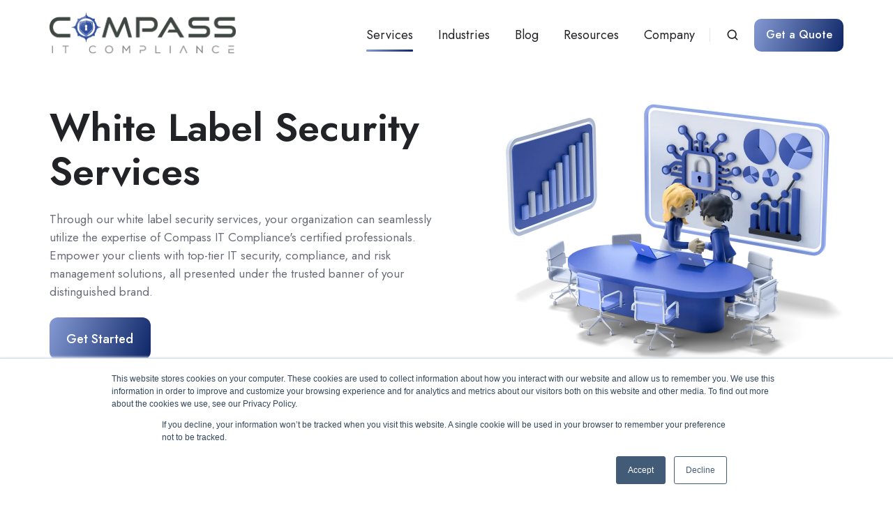

--- FILE ---
content_type: text/html; charset=UTF-8
request_url: https://www.compassitc.com/services/white-label
body_size: 19696
content:
<!doctype html><html lang="en" class="no-js "><head>
    <meta charset="utf-8">
    <title>White Label Security Services | Compass IT Compliance</title>
    <link rel="shortcut icon" href="https://www.compassitc.com/hubfs/favicon-1.ico">
    <meta name="description" content="Leverage Compass IT Compliance’s highly skilled team to offer quality IT security, compliance, and risk management services to your clients. Learn more.">
    
		<script>
			var act = {};
      act.xs = 479;
      act.sm = 767;
      act.md = 1139;
			act.scroll_offset = {
				sm: 66,
				md: 66,
				lg: 66,
				get: function() {
					if(window.matchMedia('(max-width: 767px)').matches) return act.scroll_offset.sm;
					if(window.matchMedia('(min-width: 1140px)').matches) return act.scroll_offset.lg;
					return act.scroll_offset.md;
				},
				set: function(sm, md, lg){
					act.scroll_offset.sm = sm;
					act.scroll_offset.md = md;
					act.scroll_offset.lg = lg;
				}
			};
		</script>
    <meta name="viewport" content="width=device-width, initial-scale=1">

    <script src="/hs/hsstatic/jquery-libs/static-1.1/jquery/jquery-1.7.1.js"></script>
<script>hsjQuery = window['jQuery'];</script>
    <meta property="og:description" content="Leverage Compass IT Compliance’s highly skilled team to offer quality IT security, compliance, and risk management services to your clients. Learn more.">
    <meta property="og:title" content="White Label Security Services | Compass IT Compliance">
    <meta name="twitter:description" content="Leverage Compass IT Compliance’s highly skilled team to offer quality IT security, compliance, and risk management services to your clients. Learn more.">
    <meta name="twitter:title" content="White Label Security Services | Compass IT Compliance">

    

    
    <style>
a.cta_button{-moz-box-sizing:content-box !important;-webkit-box-sizing:content-box !important;box-sizing:content-box !important;vertical-align:middle}.hs-breadcrumb-menu{list-style-type:none;margin:0px 0px 0px 0px;padding:0px 0px 0px 0px}.hs-breadcrumb-menu-item{float:left;padding:10px 0px 10px 10px}.hs-breadcrumb-menu-divider:before{content:'›';padding-left:10px}.hs-featured-image-link{border:0}.hs-featured-image{float:right;margin:0 0 20px 20px;max-width:50%}@media (max-width: 568px){.hs-featured-image{float:none;margin:0;width:100%;max-width:100%}}.hs-screen-reader-text{clip:rect(1px, 1px, 1px, 1px);height:1px;overflow:hidden;position:absolute !important;width:1px}
</style>

<link rel="stylesheet" href="https://www.compassitc.com/hubfs/hub_generated/template_assets/1/96734419777/1766418749419/template_main.min.css">

<style>
  

  #skip-to-content {
    position: absolute;
    left: -9999px;
    top: auto;
    width: 1px;
    height: 1px;
    overflow: hidden;
    animation: none;
    transform: none;
    gap: 0.4em;
    opacity: 0;
    transition: opacity .4s;
  }

  /* Only show when the user started tabbing */
  body.keyboard-nav-on #skip-to-content:focus-visible {
    position: fixed;
    left: 1rem;
    top: 1rem;
    width: auto;
    height: auto;
    overflow: visible;
    z-index: 10000;
    outline: 2px solid #fff;
    outline-offset: 2px;
    opacity: 1;
  }

  body.keyboard-nav-on #skip-to-content:focus-visible::before {
    content: "";
    display: block;
    position: fixed;
    inset: 0;
    z-index: -1;
    background: #222326;
    opacity: .8;
    cursor: default;
  }

  body.keyboard-nav-on #skip-to-content:focus-visible::after {
    content: unset;
  }
</style>

<link rel="stylesheet" href="https://www.compassitc.com/hubfs/hub_generated/template_assets/1/102378065430/1766418751908/template_nav.min.css">
<link rel="stylesheet" href="https://www.compassitc.com/hubfs/hub_generated/template_assets/1/96732620862/1766418751385/template_site-search.min.css">
<link rel="stylesheet" href="https://www.compassitc.com/hubfs/hub_generated/template_assets/1/96733441110/1766418742755/template_mobile-nav.min.css">
<link rel="stylesheet" href="https://www.compassitc.com/hubfs/hub_generated/template_assets/1/96739576907/1766418748125/template_header-01.min.css">
<link rel="stylesheet" href="https://www.compassitc.com/hubfs/hub_generated/template_assets/1/96738368151/1766418747306/template_rich-text.min.css">
<link rel="stylesheet" href="https://www.compassitc.com/hubfs/hub_generated/template_assets/1/96734071074/1766418752374/template_scroll-to.min.css">
<link rel="stylesheet" href="https://www.compassitc.com/hubfs/hub_generated/template_assets/1/96739946887/1766418746552/template_section-extra-settings.min.css">
<link rel="stylesheet" href="https://www.compassitc.com/hubfs/hub_generated/template_assets/1/96734278928/1766418737112/template_logos.min.css">
<link rel="stylesheet" href="https://www.compassitc.com/hubfs/hub_generated/template_assets/1/96735296411/1766418745258/template_quick-features.min.css">
<link rel="stylesheet" href="https://www.compassitc.com/hubfs/hub_generated/template_assets/1/96733723694/1766418744531/template_accordion.min.css">

        <style>
          
            
            
            
          
          .module--content_bucket-module-17 .section-bg__deco--top {
            height: 0px;
            
          }
          @media (max-width: 1139px) {
            .module--content_bucket-module-17 .section-bg__deco--top {
              height: 0px;
            }
          }
          @media (max-width: 767px) {
            .module--content_bucket-module-17 .section-bg__deco--top {
              height: 0px;
            }
          }
        </style>
      
<link rel="stylesheet" href="https://www.compassitc.com/hubfs/hub_generated/template_assets/1/96733723687/1766418742272/template_section-intro.min.css">
<link rel="stylesheet" href="https://www.compassitc.com/hubfs/hub_generated/template_assets/1/96739612174/1766418743683/template_form.min.css">
<link rel="stylesheet" href="https://www.compassitc.com/hubfs/hub_generated/template_assets/1/96734315303/1766418738596/template_one-field-form.min.css">
<link rel="stylesheet" href="https://www.compassitc.com/hubfs/hub_generated/module_assets/1/96734278933/1766418733505/module_icon.min.css">
<link rel="stylesheet" href="https://www.compassitc.com/hubfs/hub_generated/template_assets/1/96734233124/1766418750776/template_column-navigation.min.css">
<link rel="stylesheet" href="https://www.compassitc.com/hubfs/hub_generated/template_assets/1/96733440653/1766418736400/template_footer-02.min.css">
<style>
  @font-face {
    font-family: "Jost";
    font-weight: 700;
    font-style: normal;
    font-display: swap;
    src: url("/_hcms/googlefonts/Jost/700.woff2") format("woff2"), url("/_hcms/googlefonts/Jost/700.woff") format("woff");
  }
  @font-face {
    font-family: "Jost";
    font-weight: 500;
    font-style: normal;
    font-display: swap;
    src: url("/_hcms/googlefonts/Jost/500.woff2") format("woff2"), url("/_hcms/googlefonts/Jost/500.woff") format("woff");
  }
  @font-face {
    font-family: "Jost";
    font-weight: 400;
    font-style: normal;
    font-display: swap;
    src: url("/_hcms/googlefonts/Jost/regular.woff2") format("woff2"), url("/_hcms/googlefonts/Jost/regular.woff") format("woff");
  }
  @font-face {
    font-family: "Jost";
    font-weight: 600;
    font-style: normal;
    font-display: swap;
    src: url("/_hcms/googlefonts/Jost/600.woff2") format("woff2"), url("/_hcms/googlefonts/Jost/600.woff") format("woff");
  }
</style>

<!-- Editor Styles -->
<style id="hs_editor_style" type="text/css">
.content_bucket-row-0-max-width-section-centering > .row-fluid {
  max-width: 1138px !important;
  margin-left: auto !important;
  margin-right: auto !important;
}
.content_bucket-row-1-force-full-width-section > .row-fluid {
  max-width: none !important;
}
.content_bucket-row-2-max-width-section-centering > .row-fluid {
  max-width: 1138px !important;
  margin-left: auto !important;
  margin-right: auto !important;
}
.content_bucket-row-3-max-width-section-centering > .row-fluid {
  max-width: 1138px !important;
  margin-left: auto !important;
  margin-right: auto !important;
}
/* HubSpot Non-stacked Media Query Styles */
@media (min-width:768px) {
  .content_bucket-row-0-vertical-alignment > .row-fluid {
    display: -ms-flexbox !important;
    -ms-flex-direction: row;
    display: flex !important;
    flex-direction: row;
  }
  .cell_1692971323607-vertical-alignment {
    display: -ms-flexbox !important;
    -ms-flex-direction: column !important;
    -ms-flex-pack: center !important;
    display: flex !important;
    flex-direction: column !important;
    justify-content: center !important;
  }
  .cell_1692971323607-vertical-alignment > div {
    flex-shrink: 0 !important;
  }
  .cell_1692971330991-vertical-alignment {
    display: -ms-flexbox !important;
    -ms-flex-direction: column !important;
    -ms-flex-pack: center !important;
    display: flex !important;
    flex-direction: column !important;
    justify-content: center !important;
  }
  .cell_1692971330991-vertical-alignment > div {
    flex-shrink: 0 !important;
  }
}
/* HubSpot Styles (default) */
.content_bucket-row-0-padding {
  padding-top: 48px !important;
  padding-bottom: 0px !important;
}
.content_bucket-row-1-padding {
  padding-top: 12px !important;
  padding-bottom: 12px !important;
}
.content_bucket-row-2-padding {
  padding-top: 0px !important;
  padding-bottom: 0px !important;
}
.content_bucket-row-3-padding {
  padding-top: 48px !important;
  padding-bottom: 24px !important;
}
.content_bucket-row-4-padding {
  padding-top: 36px !important;
  padding-bottom: 48px !important;
}
</style>
    

    
<!--  Added by GoogleAnalytics integration -->
<script>
var _hsp = window._hsp = window._hsp || [];
_hsp.push(['addPrivacyConsentListener', function(consent) { if (consent.allowed || (consent.categories && consent.categories.analytics)) {
  (function(i,s,o,g,r,a,m){i['GoogleAnalyticsObject']=r;i[r]=i[r]||function(){
  (i[r].q=i[r].q||[]).push(arguments)},i[r].l=1*new Date();a=s.createElement(o),
  m=s.getElementsByTagName(o)[0];a.async=1;a.src=g;m.parentNode.insertBefore(a,m)
})(window,document,'script','//www.google-analytics.com/analytics.js','ga');
  ga('create','UA-103687403-1','auto');
  ga('send','pageview');
}}]);
</script>

<!-- /Added by GoogleAnalytics integration -->

<!--  Added by GoogleAnalytics4 integration -->
<script>
var _hsp = window._hsp = window._hsp || [];
window.dataLayer = window.dataLayer || [];
function gtag(){dataLayer.push(arguments);}

var useGoogleConsentModeV2 = true;
var waitForUpdateMillis = 1000;


if (!window._hsGoogleConsentRunOnce) {
  window._hsGoogleConsentRunOnce = true;

  gtag('consent', 'default', {
    'ad_storage': 'denied',
    'analytics_storage': 'denied',
    'ad_user_data': 'denied',
    'ad_personalization': 'denied',
    'wait_for_update': waitForUpdateMillis
  });

  if (useGoogleConsentModeV2) {
    _hsp.push(['useGoogleConsentModeV2'])
  } else {
    _hsp.push(['addPrivacyConsentListener', function(consent){
      var hasAnalyticsConsent = consent && (consent.allowed || (consent.categories && consent.categories.analytics));
      var hasAdsConsent = consent && (consent.allowed || (consent.categories && consent.categories.advertisement));

      gtag('consent', 'update', {
        'ad_storage': hasAdsConsent ? 'granted' : 'denied',
        'analytics_storage': hasAnalyticsConsent ? 'granted' : 'denied',
        'ad_user_data': hasAdsConsent ? 'granted' : 'denied',
        'ad_personalization': hasAdsConsent ? 'granted' : 'denied'
      });
    }]);
  }
}

gtag('js', new Date());
gtag('set', 'developer_id.dZTQ1Zm', true);
gtag('config', 'G-1Q7PTFRQCP');
</script>
<script async src="https://www.googletagmanager.com/gtag/js?id=G-1Q7PTFRQCP"></script>

<!-- /Added by GoogleAnalytics4 integration -->

<!--  Added by GoogleTagManager integration -->
<script>
var _hsp = window._hsp = window._hsp || [];
window.dataLayer = window.dataLayer || [];
function gtag(){dataLayer.push(arguments);}

var useGoogleConsentModeV2 = true;
var waitForUpdateMillis = 1000;



var hsLoadGtm = function loadGtm() {
    if(window._hsGtmLoadOnce) {
      return;
    }

    if (useGoogleConsentModeV2) {

      gtag('set','developer_id.dZTQ1Zm',true);

      gtag('consent', 'default', {
      'ad_storage': 'denied',
      'analytics_storage': 'denied',
      'ad_user_data': 'denied',
      'ad_personalization': 'denied',
      'wait_for_update': waitForUpdateMillis
      });

      _hsp.push(['useGoogleConsentModeV2'])
    }

    (function(w,d,s,l,i){w[l]=w[l]||[];w[l].push({'gtm.start':
    new Date().getTime(),event:'gtm.js'});var f=d.getElementsByTagName(s)[0],
    j=d.createElement(s),dl=l!='dataLayer'?'&l='+l:'';j.async=true;j.src=
    'https://www.googletagmanager.com/gtm.js?id='+i+dl;f.parentNode.insertBefore(j,f);
    })(window,document,'script','dataLayer','GTM-NPQC8GJ');

    window._hsGtmLoadOnce = true;
};

_hsp.push(['addPrivacyConsentListener', function(consent){
  if(consent.allowed || (consent.categories && consent.categories.analytics)){
    hsLoadGtm();
  }
}]);

</script>

<!-- /Added by GoogleTagManager integration -->

    <link rel="canonical" href="https://www.compassitc.com/services/white-label">

<script>
    !function(e,r){try{if(e.vector)return void console.log("Vector snippet included more than once.");var t={};t.q=t.q||[];for(var o=["load","identify","on"],n=function(e){return function(){var r=Array.prototype.slice.call(arguments);t.q.push([e,r])}},c=0;c<o.length;c++){var a=o[c];t[a]=n(a)}if(e.vector=t,!t.loaded){var i=r.createElement("script");i.type="text/javascript",i.async=!0,i.src="https://cdn.vector.co/pixel.js";var l=r.getElementsByTagName("script")[0];l.parentNode.insertBefore(i,l),t.loaded=!0}}catch(e){console.error("Error loading Vector:",e)}}(window,document);
    vector.load("71e618ae-a7cb-4c9f-837c-97590e0e344b");
</script>
<script>!function () {var reb2b = window.reb2b = window.reb2b || [];if (reb2b.invoked) return;reb2b.invoked = true;reb2b.methods = ["identify", "collect"];reb2b.factory = function (method) {return function () {var args = Array.prototype.slice.call(arguments);args.unshift(method);reb2b.push(args);return reb2b;};};for (var i = 0; i < reb2b.methods.length; i++) {var key = reb2b.methods[i];reb2b[key] = reb2b.factory(key);}reb2b.load = function (key) {var script = document.createElement("script");script.type = "text/javascript";script.async = true;script.src = "https://s3-us-west-2.amazonaws.com/b2bjsstore/b/" + key + "/reb2b.js.gz";var first = document.getElementsByTagName("script")[0];first.parentNode.insertBefore(script, first);};reb2b.SNIPPET_VERSION = "1.0.1";reb2b.load("Q6J2RHMZ7Q6D");}();</script>           
<script>
  window.hsConversationsSettings = {
    disableAttachment: true
  }
</script>
<meta property="og:image" content="https://www.compassitc.com/hubfs/Compass%20IT%20Compliance%20-%20Website%20Featured%20Image.jpg">
<meta property="og:image:width" content="3805">
<meta property="og:image:height" content="1998">

<meta name="twitter:image" content="https://www.compassitc.com/hubfs/Compass%20IT%20Compliance%20-%20Website%20Featured%20Image.jpg">


<meta property="og:url" content="https://www.compassitc.com/services/white-label">
<meta name="twitter:card" content="summary_large_image">





<script type="application/ld+json">
{
  "@context": "https://schema.org",
  "@type": "FAQPage",
  "mainEntity": [{
    "@type": "Question",
    "name": "What is white label security?",
    "acceptedAnswer": {
      "@type": "Answer",
      "text": "White label security refers to cybersecurity services provided by one organization but branded and offered as part of another company's portfolio. This approach allows businesses such as managed service providers (MSPs), value-added resellers (VARs), and other professional service firms to enhance their service offerings, fill talent gaps, or address conflicts of interest without building an in-house team. These services, which can include penetration testing, IT risk assessments, and more, are delivered seamlessly under the partnering company’s brand, enabling them to meet client needs with expert insights and industry-leading solutions while maintaining a unified front."
    }
  },{
    "@type": "Question",
    "name": "Why choose white label security?",
    "acceptedAnswer": {
      "@type": "Answer",
      "text": "Choosing white label security allows organizations to expand their service offerings, address talent shortages, and provide specialized cybersecurity solutions without the need to build or maintain an in-house team. It enables businesses to meet client demands for comprehensive security services, such as penetration testing or IT risk assessments, while maintaining their own branding and client relationships. Additionally, white label security helps organizations mitigate conflicts of interest by leveraging independent expertise and offers a cost-effective way to deliver high-quality, tailored solutions that align with their clients’ needs, giving them a competitive edge in the marketplace."
    }
  }]
}
</script>
  <meta name="generator" content="HubSpot"></head>
  <body class="  hs-content-id-93923127324 hs-site-page page hs-content-path-services-white-label hs-content-name-white-label-security-services  ">
<!--  Added by GoogleTagManager integration -->
<noscript><iframe src="https://www.googletagmanager.com/ns.html?id=GTM-NPQC8GJ" height="0" width="0" style="display:none;visibility:hidden"></iframe></noscript>

<!-- /Added by GoogleTagManager integration -->

    <div id="top"></div>
    <div class="page">
      
        <div data-global-resource-path="Act3 Child Edits/partials/header-01.html">














  




  






<header class="
  header
  header--1
  
   header--sticky
  
  
   header--w-search
   header--wo-lang
  hs-search-hidden
">
  <div class="container-fluid above-header">
<div class="row-fluid-wrapper">
<div class="row-fluid">
<div class="span12 widget-span widget-type-cell " style="" data-widget-type="cell" data-x="0" data-w="12">

</div><!--end widget-span -->
</div>
</div>
</div>
  <div class="header__sticky-wrapper">
    <div class="header__sticky-element">
      <div class="header__section header__section--main section">
        <div class="header__center container">
          <div class="row items-center">
            <div class="col s3 md-s3 sm-s4 justify-center">
              <div class="header__logo"><div class="header__logo__static"><div id="hs_cos_wrapper_static_header_logo" class="hs_cos_wrapper hs_cos_wrapper_widget hs_cos_wrapper_type_module widget-type-logo" style="" data-hs-cos-general-type="widget" data-hs-cos-type="module">
  






















  
  <span id="hs_cos_wrapper_static_header_logo_hs_logo_widget" class="hs_cos_wrapper hs_cos_wrapper_widget hs_cos_wrapper_type_logo" style="" data-hs-cos-general-type="widget" data-hs-cos-type="logo"><a href="https://www.compassitc.com/" id="hs-link-static_header_logo_hs_logo_widget" style="border-width:0px;border:0px;"><img src="https://www.compassitc.com/hs-fs/hubfs/Compass%20regular%20transparent%20website%20(1).webp?width=2169&amp;height=526&amp;name=Compass%20regular%20transparent%20website%20(1).webp" class="hs-image-widget " height="526" style="height: auto;width:2169px;border-width:0px;border:0px;" width="2169" alt="Compass IT Compliance Logo" title="Compass IT Compliance Logo" srcset="https://www.compassitc.com/hs-fs/hubfs/Compass%20regular%20transparent%20website%20(1).webp?width=1085&amp;height=263&amp;name=Compass%20regular%20transparent%20website%20(1).webp 1085w, https://www.compassitc.com/hs-fs/hubfs/Compass%20regular%20transparent%20website%20(1).webp?width=2169&amp;height=526&amp;name=Compass%20regular%20transparent%20website%20(1).webp 2169w, https://www.compassitc.com/hs-fs/hubfs/Compass%20regular%20transparent%20website%20(1).webp?width=3254&amp;height=789&amp;name=Compass%20regular%20transparent%20website%20(1).webp 3254w, https://www.compassitc.com/hs-fs/hubfs/Compass%20regular%20transparent%20website%20(1).webp?width=4338&amp;height=1052&amp;name=Compass%20regular%20transparent%20website%20(1).webp 4338w, https://www.compassitc.com/hs-fs/hubfs/Compass%20regular%20transparent%20website%20(1).webp?width=5423&amp;height=1315&amp;name=Compass%20regular%20transparent%20website%20(1).webp 5423w, https://www.compassitc.com/hs-fs/hubfs/Compass%20regular%20transparent%20website%20(1).webp?width=6507&amp;height=1578&amp;name=Compass%20regular%20transparent%20website%20(1).webp 6507w" sizes="(max-width: 2169px) 100vw, 2169px"></a></span>
</div></div><div class="header__logo__sticky"><div id="hs_cos_wrapper_sticky_header_logo" class="hs_cos_wrapper hs_cos_wrapper_widget hs_cos_wrapper_type_module widget-type-logo" style="" data-hs-cos-general-type="widget" data-hs-cos-type="module">
  






















  
  <span id="hs_cos_wrapper_sticky_header_logo_hs_logo_widget" class="hs_cos_wrapper hs_cos_wrapper_widget hs_cos_wrapper_type_logo" style="" data-hs-cos-general-type="widget" data-hs-cos-type="logo"><a href="https://www.compassitc.com/" id="hs-link-sticky_header_logo_hs_logo_widget" style="border-width:0px;border:0px;"><img src="https://www.compassitc.com/hs-fs/hubfs/Compass%20regular%20transparent%20website%20smaller%20(1)-1.webp?width=2169&amp;height=620&amp;name=Compass%20regular%20transparent%20website%20smaller%20(1)-1.webp" class="hs-image-widget " height="620" style="height: auto;width:2169px;border-width:0px;border:0px;" width="2169" alt="Compass IT Compliance" title="Compass IT Compliance" srcset="https://www.compassitc.com/hs-fs/hubfs/Compass%20regular%20transparent%20website%20smaller%20(1)-1.webp?width=1085&amp;height=310&amp;name=Compass%20regular%20transparent%20website%20smaller%20(1)-1.webp 1085w, https://www.compassitc.com/hs-fs/hubfs/Compass%20regular%20transparent%20website%20smaller%20(1)-1.webp?width=2169&amp;height=620&amp;name=Compass%20regular%20transparent%20website%20smaller%20(1)-1.webp 2169w, https://www.compassitc.com/hs-fs/hubfs/Compass%20regular%20transparent%20website%20smaller%20(1)-1.webp?width=3254&amp;height=930&amp;name=Compass%20regular%20transparent%20website%20smaller%20(1)-1.webp 3254w, https://www.compassitc.com/hs-fs/hubfs/Compass%20regular%20transparent%20website%20smaller%20(1)-1.webp?width=4338&amp;height=1240&amp;name=Compass%20regular%20transparent%20website%20smaller%20(1)-1.webp 4338w, https://www.compassitc.com/hs-fs/hubfs/Compass%20regular%20transparent%20website%20smaller%20(1)-1.webp?width=5423&amp;height=1550&amp;name=Compass%20regular%20transparent%20website%20smaller%20(1)-1.webp 5423w, https://www.compassitc.com/hs-fs/hubfs/Compass%20regular%20transparent%20website%20smaller%20(1)-1.webp?width=6507&amp;height=1860&amp;name=Compass%20regular%20transparent%20website%20smaller%20(1)-1.webp 6507w" sizes="(max-width: 2169px) 100vw, 2169px"></a></span>
</div></div></div>
            </div>
            <div class="col s9 md-s9 sm-s8">
              <div class="flex flex-row items-center justify-end no-shrink wrap">
                <div class="header__nav">
                  <div id="hs_cos_wrapper_header_nav" class="hs_cos_wrapper hs_cos_wrapper_widget hs_cos_wrapper_type_module" style="" data-hs-cos-general-type="widget" data-hs-cos-type="module"><div class="module module--header_nav module--nav">
    <div class="module__inner">

  <nav class="nav nav--light nav--on-hover hs-skip-lang-url-rewrite" flyout-delay="0" aria-label="Main menu">
    <ul class="nav__list nav__list--level1"><li class="nav__item nav__item--branch nav__item--active-branch">
        <a class="nav__link" href="https://www.compassitc.com/services">Services</a><ul class="nav__list nav__list--level2 nav__list--flyout"><li class="nav__item">
        <a class="nav__link" href="https://www.compassitc.com/services/soc">SOC 1, 2, &amp; 3 Reports</a></li><li class="nav__item">
        <a class="nav__link" href="https://www.compassitc.com/services/penetration-testing">Penetration Testing</a></li><li class="nav__item nav__item--branch">
        <a class="nav__link" href="https://www.compassitc.com/services/vulnerability-management">Vulnerability Management</a><ul class="nav__list nav__list--level3 nav__list--flyout"><li class="nav__item">
        <a class="nav__link" href="https://www.compassitc.com/services/vulnerability-assessments">Vulnerability Assessments</a></li><li class="nav__item">
        <a class="nav__link" href="https://www.compassitc.com/services/web-application-scanning">Web Application Scanning</a></li><li class="nav__item">
        <a class="nav__link" href="https://www.compassitc.com/services/firewall-security-review">Firewall Security Review</a></li><li class="nav__item">
        <a class="nav__link" href="https://www.compassitc.com/services/api-scanning">API Scanning</a></li><li class="nav__item">
        <a class="nav__link" href="https://www.compassitc.com/services/microsoft-365-security-assessments">Microsoft 365 Security Assessments</a></li><li class="nav__item">
        <a class="nav__link" href="https://www.compassitc.com/services/edr">Endpoint Detection &amp; Response (EDR)</a></li><li class="nav__item">
        <a class="nav__link" href="https://www.compassitc.com/services/wireless-network-assessments">Wireless Network Assessments</a></li></ul></li><li class="nav__item">
        <a class="nav__link" href="https://www.compassitc.com/services/virtual-ciso">Virtual CISO (vCISO)</a></li><li class="nav__item nav__item--branch">
        <a class="nav__link" href="https://www.compassitc.com/services/compliance">Compliance</a><ul class="nav__list nav__list--level3 nav__list--flyout"><li class="nav__item">
        <a class="nav__link" href="https://www.compassitc.com/services/pci-dss">PCI DSS</a></li><li class="nav__item">
        <a class="nav__link" href="https://www.compassitc.com/services/nist">NIST</a></li><li class="nav__item">
        <a class="nav__link" href="https://www.compassitc.com/services/hipaa">HIPAA</a></li><li class="nav__item">
        <a class="nav__link" href="https://www.compassitc.com/services/cmmc">CMMC</a></li><li class="nav__item">
        <a class="nav__link" href="https://www.compassitc.com/services/hecvat">HECVAT</a></li><li class="nav__item">
        <a class="nav__link" href="https://www.compassitc.com/services/glba">GLBA</a></li><li class="nav__item">
        <a class="nav__link" href="https://www.compassitc.com/services/cjis">CJIS</a></li><li class="nav__item">
        <a class="nav__link" href="https://www.compassitc.com/services/iso-27002">ISO 27002</a></li><li class="nav__item">
        <a class="nav__link" href="https://www.compassitc.com/services/gdpr">GDPR</a></li><li class="nav__item">
        <a class="nav__link" href="https://www.compassitc.com/services/cis">CIS Critical Security Controls</a></li><li class="nav__item">
        <a class="nav__link" href="https://www.compassitc.com/services/ma-201-cmr-17">MA 201 CMR 17</a></li></ul></li><li class="nav__item nav__item--branch">
        <a class="nav__link" href="https://www.compassitc.com/services/risk-business-resiliency">Risk &amp; Business Resiliency</a><ul class="nav__list nav__list--level3 nav__list--flyout"><li class="nav__item">
        <a class="nav__link" href="https://www.compassitc.com/services/it-risk-assessments">IT Risk Assessments</a></li><li class="nav__item">
        <a class="nav__link" href="https://www.compassitc.com/services/outsourced-it-audits">Outsourced IT Audits</a></li><li class="nav__item">
        <a class="nav__link" href="https://www.compassitc.com/services/incident-response-planning">Incident Response Planning</a></li><li class="nav__item">
        <a class="nav__link" href="https://www.compassitc.com/services/business-continuity-planning">Business Continuity Planning</a></li><li class="nav__item">
        <a class="nav__link" href="https://www.compassitc.com/services/it-policy-templates">IT Policy Templates</a></li><li class="nav__item">
        <a class="nav__link" href="https://www.compassitc.com/services/data-insights">Data Insights</a></li><li class="nav__item">
        <a class="nav__link" href="https://www.compassitc.com/services/vendor-management">Vendor Management</a></li><li class="nav__item">
        <a class="nav__link" href="https://www.compassitc.com/services/business-resilience-review">Business Resilience Review</a></li><li class="nav__item">
        <a class="nav__link" href="https://www.compassitc.com/services/ai-governance">Artificial Intelligence Governance</a></li><li class="nav__item">
        <a class="nav__link" href="https://www.compassitc.com/services/application-risk-assessments">Application Risk Assessments</a></li></ul></li><li class="nav__item nav__item--branch">
        <a class="nav__link" href="https://www.compassitc.com/services/social-engineering-awareness">Social Engineering &amp; Awareness</a><ul class="nav__list nav__list--level3 nav__list--flyout"><li class="nav__item">
        <a class="nav__link" href="https://www.compassitc.com/services/phishing">Phishing Assessments</a></li><li class="nav__item">
        <a class="nav__link" href="https://www.compassitc.com/services/security-awareness-training">Security Awareness Training</a></li><li class="nav__item">
        <a class="nav__link" href="https://www.compassitc.com/services/social-engineering">Social Engineering Assessments</a></li></ul></li><li class="nav__item">
        <a class="nav__link" href="https://www.compassitc.com/services/cloud-security">Cloud Security</a></li><li class="nav__item">
        <a class="nav__link" href="https://www.compassitc.com/services/incident-response-forensics">Incident Response &amp; Forensics</a></li><li class="nav__item nav__item--active-branch nav__item--active">
        <a class="nav__link" href="https://www.compassitc.com/services/white-label">White Label Security Services</a></li></ul></li><li class="nav__item nav__item--branch">
        <a class="nav__link" href="javascript:;">Industries</a><ul class="nav__list nav__list--level2 nav__list--flyout"><li class="nav__item">
        <a class="nav__link" href="https://www.compassitc.com/industries/financial-services">Financial Services</a></li><li class="nav__item">
        <a class="nav__link" href="https://www.compassitc.com/industries/higher-education">Higher Education</a></li><li class="nav__item">
        <a class="nav__link" href="https://www.compassitc.com/industries/retail">Retail</a></li><li class="nav__item">
        <a class="nav__link" href="https://www.compassitc.com/industries/healthcare">Healthcare</a></li><li class="nav__item">
        <a class="nav__link" href="https://www.compassitc.com/industries/technology">Technology</a></li><li class="nav__item">
        <a class="nav__link" href="https://www.compassitc.com/industries/manufacturing">Manufacturing</a></li><li class="nav__item">
        <a class="nav__link" href="https://www.compassitc.com/industries/hospitality">Hospitality</a></li><li class="nav__item">
        <a class="nav__link" href="https://www.compassitc.com/industries/nonprofit">Nonprofit</a></li><li class="nav__item">
        <a class="nav__link" href="https://www.compassitc.com/industries/government">Government</a></li></ul></li><li class="nav__item">
        <a class="nav__link" href="https://www.compassitc.com/blog">Blog</a></li><li class="nav__item nav__item--branch">
        <a class="nav__link" href="javascript:;">Resources</a><ul class="nav__list nav__list--level2 nav__list--flyout"><li class="nav__item">
        <a class="nav__link" href="https://www.compassitc.com/resources/case-studies">Case Studies</a></li><li class="nav__item">
        <a class="nav__link" href="https://www.compassitc.com/resources/datasheets">Datasheets</a></li><li class="nav__item">
        <a class="nav__link" href="https://www.compassitc.com/resources/tools">Tools</a></li><li class="nav__item">
        <a class="nav__link" href="https://www.youtube.com/c/CompassITCompliance">Videos</a></li></ul></li><li class="nav__item nav__item--branch">
        <a class="nav__link" href="javascript:;">Company</a><ul class="nav__list nav__list--level2 nav__list--flyout"><li class="nav__item">
        <a class="nav__link" href="https://www.compassitc.com/company/about">About Us</a></li><li class="nav__item">
        <a class="nav__link" href="https://www.compassitc.com/company/team">Meet the Team</a></li><li class="nav__item">
        <a class="nav__link" href="https://www.compassitc.com/company/career-opportunities">Career Opportunities</a></li><li class="nav__item">
        <a class="nav__link" href="https://www.compassitc.com/company/events">Events</a></li><li class="nav__item nav__item--branch">
        <a class="nav__link" href="javascript:;">Affiliated Companies</a><ul class="nav__list nav__list--level3 nav__list--flyout"><li class="nav__item">
        <a class="nav__link" href="https://www.compassitc.com/cyber-guard">Compass Cyber Guard</a></li><li class="nav__item">
        <a class="nav__link" href="https://www.compassitc.com/assurance-team">Compass Assurance Team</a></li></ul></li><li class="nav__item">
        <a class="nav__link" href="https://www.compassitc.com/company/certifications">Certifications</a></li><li class="nav__item">
        <a class="nav__link" href="https://www.compassitc.com/company/community">Community</a></li><li class="nav__item">
        <a class="nav__link" href="https://www.compassitc.com/company/press">Press Releases</a></li><li class="nav__item">
        <a class="nav__link" href="https://www.compassitc.com/cybertruck">Cybertruck</a></li></ul></li></ul>
  </nav>

    </div>
  </div>

</div>
                </div>
                
                  <div class="header__search">
                    <div id="hs_cos_wrapper_header_search" class="hs_cos_wrapper hs_cos_wrapper_widget hs_cos_wrapper_type_module" style="" data-hs-cos-general-type="widget" data-hs-cos-type="module">


<div id="header_search" class="site-search site-search--light txt--light">
  <a href="javascript:;" class="site-search__open site-search__open--auto ui-icon" role="button" aria-label="Open search window">
    <svg width="24" height="24" viewbox="0 0 24 24" xmlns="http://www.w3.org/2000/svg">
      <path d="M20.71 19.29L17.31 15.9C18.407 14.5025 19.0022 12.7767 19 11C19 9.41775 18.5308 7.87103 17.6518 6.55544C16.7727 5.23984 15.5233 4.21446 14.0615 3.60896C12.5997 3.00346 10.9911 2.84504 9.43928 3.15372C7.88743 3.4624 6.46197 4.22433 5.34315 5.34315C4.22433 6.46197 3.4624 7.88743 3.15372 9.43928C2.84504 10.9911 3.00347 12.5997 3.60897 14.0615C4.21447 15.5233 5.23985 16.7727 6.55544 17.6518C7.87103 18.5308 9.41775 19 11 19C12.7767 19.0022 14.5025 18.407 15.9 17.31L19.29 20.71C19.383 20.8037 19.4936 20.8781 19.6154 20.9289C19.7373 20.9797 19.868 21.0058 20 21.0058C20.132 21.0058 20.2627 20.9797 20.3846 20.9289C20.5064 20.8781 20.617 20.8037 20.71 20.71C20.8037 20.617 20.8781 20.5064 20.9289 20.3846C20.9797 20.2627 21.0058 20.132 21.0058 20C21.0058 19.868 20.9797 19.7373 20.9289 19.6154C20.8781 19.4936 20.8037 19.383 20.71 19.29ZM5 11C5 9.81331 5.3519 8.65327 6.01119 7.66658C6.67047 6.67988 7.60755 5.91085 8.7039 5.45672C9.80026 5.0026 11.0067 4.88378 12.1705 5.11529C13.3344 5.3468 14.4035 5.91824 15.2426 6.75736C16.0818 7.59647 16.6532 8.66557 16.8847 9.82946C17.1162 10.9933 16.9974 12.1997 16.5433 13.2961C16.0892 14.3925 15.3201 15.3295 14.3334 15.9888C13.3467 16.6481 12.1867 17 11 17C9.4087 17 7.88258 16.3679 6.75736 15.2426C5.63214 14.1174 5 12.5913 5 11Z" fill="currentColor" />
    </svg>
  </a>
  <div class="site-search__popup">
    <div class="site-search__bar">
      <form id="searchForm" class="site-search__form" autocomplete="off" results-zero-text="Sorry, no results found.">
        <input class="site-search__input" id="searchInput" name="searchInput" type="text" placeholder="Search our website" title="Search our website">
        <input name="portalId" type="hidden" value="448486">
        <input name="language" type="hidden" value="">
        <input name="domains" type="hidden" value="all">
        <input name="resultsLength" type="hidden" value="LONG">
        <button class="site-search__submit ui-icon" type="submit" aria-label="Search">
          <svg width="24" height="24" viewbox="0 0 24 24" xmlns="http://www.w3.org/2000/svg">
            <path d="M20.71 19.29L17.31 15.9C18.407 14.5025 19.0022 12.7767 19 11C19 9.41775 18.5308 7.87103 17.6518 6.55544C16.7727 5.23984 15.5233 4.21446 14.0615 3.60896C12.5997 3.00346 10.9911 2.84504 9.43928 3.15372C7.88743 3.4624 6.46197 4.22433 5.34315 5.34315C4.22433 6.46197 3.4624 7.88743 3.15372 9.43928C2.84504 10.9911 3.00347 12.5997 3.60897 14.0615C4.21447 15.5233 5.23985 16.7727 6.55544 17.6518C7.87103 18.5308 9.41775 19 11 19C12.7767 19.0022 14.5025 18.407 15.9 17.31L19.29 20.71C19.383 20.8037 19.4936 20.8781 19.6154 20.9289C19.7373 20.9797 19.868 21.0058 20 21.0058C20.132 21.0058 20.2627 20.9797 20.3846 20.9289C20.5064 20.8781 20.617 20.8037 20.71 20.71C20.8037 20.617 20.8781 20.5064 20.9289 20.3846C20.9797 20.2627 21.0058 20.132 21.0058 20C21.0058 19.868 20.9797 19.7373 20.9289 19.6154C20.8781 19.4936 20.8037 19.383 20.71 19.29ZM5 11C5 9.81331 5.3519 8.65327 6.01119 7.66658C6.67047 6.67988 7.60755 5.91085 8.7039 5.45672C9.80026 5.0026 11.0067 4.88378 12.1705 5.11529C13.3344 5.3468 14.4035 5.91824 15.2426 6.75736C16.0818 7.59647 16.6532 8.66557 16.8847 9.82946C17.1162 10.9933 16.9974 12.1997 16.5433 13.2961C16.0892 14.3925 15.3201 15.3295 14.3334 15.9888C13.3467 16.6481 12.1867 17 11 17C9.4087 17 7.88258 16.3679 6.75736 15.2426C5.63214 14.1174 5 12.5913 5 11Z" fill="currentColor"></path>
          </svg>
        </button>
        <a href="javascript:;" class="site-search__close ui-icon" role="button" aria-label="Close search window">
          <svg width="24" height="24" viewbox="0 0 24 24" xmlns="http://www.w3.org/2000/svg">
            <path d="M20.707 4.707a1 1 0 0 0-1.414-1.414L12 10.586 4.707 3.293a1 1 0 0 0-1.414 1.414L10.586 12l-7.293 7.293a1 1 0 1 0 1.414 1.414L12 13.414l7.293 7.293a1 1 0 0 0 1.414-1.414L13.414 12l7.293-7.293z" fill="currentColor" />
          </svg>
        </a>
      </form>
    </div>
    <div class="site-search__results">
      <div class="site-search__results-block">
        <div class="site-search__result-template"><div class="site-search__result-text">
            <div class="site-search__result-title ui-label"></div>
            <div class="site-search__result-desc small-text"></div>
          </div>
        </div>
        <button class="site-search__more btn btn--fill btn--medium btn--accent">More results</button>
      </div>
    </div>
  </div>
</div></div>
                  </div>
                
                
                <div class="header__buttons"><div class="header__buttons__static">
                      <div id="hs_cos_wrapper_static_header_buttons" class="hs_cos_wrapper hs_cos_wrapper_widget hs_cos_wrapper_type_module" style="" data-hs-cos-general-type="widget" data-hs-cos-type="module">


<div class="module module--static_header_buttons module--button">
    <div class="module__inner">

  <div class="inline-items">
        
        
        <a href="https://www.compassitc.com/contact" class="btn btn--fill btn--medium btn--accent btn--default  btn--static_header_buttons-1">
          
          Get a Quote
        </a></div>

    </div>
  </div>
</div>
                    </div>
                    <div class="header__buttons__sticky">
                      <div id="hs_cos_wrapper_sticky_header_buttons" class="hs_cos_wrapper hs_cos_wrapper_widget hs_cos_wrapper_type_module" style="" data-hs-cos-general-type="widget" data-hs-cos-type="module">


<div class="module module--sticky_header_buttons module--button">
    <div class="module__inner">

  <div class="inline-items">
        
        
        <a href="https://www.compassitc.com/contact" class="btn btn--fill btn--medium btn--accent btn--default  btn--sticky_header_buttons-1">
          
          Get a Quote
        </a></div>

    </div>
  </div>
</div>
                    </div>
                  
                </div>
                <div class="header__mobile-nav">
                  <div id="hs_cos_wrapper_header_mobile_nav" class="hs_cos_wrapper hs_cos_wrapper_widget hs_cos_wrapper_type_module" style="" data-hs-cos-general-type="widget" data-hs-cos-type="module">








<div class="module module--header_mobile_nav module--mnav">
    <div class="module__inner">

  <div class="mnav mnav--light">
    <a class="mnav__open mnav__open--auto ui-icon" href="javascript:;" role="button" aria-label="Open menu">
      <svg width="24" height="24" viewbox="0 0 24 24" xmlns="http://www.w3.org/2000/svg">
        <path d="M3 6a1 1 0 0 1 1-1h16a1 1 0 1 1 0 2H4a1 1 0 0 1-1-1zm0 6a1 1 0 0 1 1-1h16a1 1 0 1 1 0 2H4a1 1 0 0 1-1-1zm1 5a1 1 0 1 0 0 2h16a1 1 0 1 0 0-2H4z" fill="currentColor" />
      </svg>
    </a>
    <div class="mnav__overlay"></div>
    <div class="mnav__popup">
      
      <div class="mnav__section mnav__section--first mnav__menu hs-skip-lang-url-rewrite">
        
  
  
    <ul class="mnav__menu__list mnav__menu__list--level1">
      <li class="mnav__menu__item mnav__menu__item--parent mnav__menu__item--active-branch">
        <div class="mnav__menu__label">
          <a class="mnav__menu__link" href="https://www.compassitc.com/services">Services</a>
          
            <div class="mnav__menu__toggle" role="button">
              <div class="mnav__menu__toggle__open-icon">
                <svg class="mnav__menu__toggle__open" width="24" height="24" viewbox="0 0 24 24" xmlns="http://www.w3.org/2000/svg">
                  <path d="M5.29289 8.29289C4.90237 8.68342 4.90237 9.31658 5.29289 9.70711L11.2929 15.7071C11.6834 16.0976 12.3166 16.0976 12.7071 15.7071L18.7071 9.70711C19.0976 9.31658 19.0976 8.68342 18.7071 8.29289C18.3166 7.90237 17.6834 7.90237 17.2929 8.29289L12 13.5858L6.70711 8.29289C6.31658 7.90237 5.68342 7.90237 5.29289 8.29289Z" fill="currentColor" />
                </svg>
              </div>
              <div class="mnav__menu__toggle__close-icon">
                <svg width="24" height="24" viewbox="0 0 24 24" xmlns="http://www.w3.org/2000/svg">
                  <path d="M5.29289 15.7071C4.90237 15.3166 4.90237 14.6834 5.29289 14.2929L11.2929 8.29289C11.6834 7.90237 12.3166 7.90237 12.7071 8.29289L18.7071 14.2929C19.0976 14.6834 19.0976 15.3166 18.7071 15.7071C18.3166 16.0976 17.6834 16.0976 17.2929 15.7071L12 10.4142L6.70711 15.7071C6.31658 16.0976 5.68342 16.0976 5.29289 15.7071Z" fill="currentColor" />
                </svg>
              </div>
            </div>
          
        </div>
        
  
  
    <ul class="mnav__menu__list mnav__menu__list--level2 mnav__menu__list--child">
      <li class="mnav__menu__item">
        <div class="mnav__menu__label">
          <a class="mnav__menu__link" href="https://www.compassitc.com/services/soc">SOC 1, 2, &amp; 3 Reports</a>
          
        </div>
        
  
  

      </li>
    
  
    
      <li class="mnav__menu__item">
        <div class="mnav__menu__label">
          <a class="mnav__menu__link" href="https://www.compassitc.com/services/penetration-testing">Penetration Testing</a>
          
        </div>
        
  
  

      </li>
    
  
    
      <li class="mnav__menu__item mnav__menu__item--parent">
        <div class="mnav__menu__label">
          <a class="mnav__menu__link" href="https://www.compassitc.com/services/vulnerability-management">Vulnerability Management</a>
          
            <div class="mnav__menu__toggle" role="button">
              <div class="mnav__menu__toggle__open-icon">
                <svg class="mnav__menu__toggle__open" width="24" height="24" viewbox="0 0 24 24" xmlns="http://www.w3.org/2000/svg">
                  <path d="M5.29289 8.29289C4.90237 8.68342 4.90237 9.31658 5.29289 9.70711L11.2929 15.7071C11.6834 16.0976 12.3166 16.0976 12.7071 15.7071L18.7071 9.70711C19.0976 9.31658 19.0976 8.68342 18.7071 8.29289C18.3166 7.90237 17.6834 7.90237 17.2929 8.29289L12 13.5858L6.70711 8.29289C6.31658 7.90237 5.68342 7.90237 5.29289 8.29289Z" fill="currentColor" />
                </svg>
              </div>
              <div class="mnav__menu__toggle__close-icon">
                <svg width="24" height="24" viewbox="0 0 24 24" xmlns="http://www.w3.org/2000/svg">
                  <path d="M5.29289 15.7071C4.90237 15.3166 4.90237 14.6834 5.29289 14.2929L11.2929 8.29289C11.6834 7.90237 12.3166 7.90237 12.7071 8.29289L18.7071 14.2929C19.0976 14.6834 19.0976 15.3166 18.7071 15.7071C18.3166 16.0976 17.6834 16.0976 17.2929 15.7071L12 10.4142L6.70711 15.7071C6.31658 16.0976 5.68342 16.0976 5.29289 15.7071Z" fill="currentColor" />
                </svg>
              </div>
            </div>
          
        </div>
        
  
  
    <ul class="mnav__menu__list mnav__menu__list--level3 mnav__menu__list--child">
      <li class="mnav__menu__item">
        <div class="mnav__menu__label">
          <a class="mnav__menu__link" href="https://www.compassitc.com/services/vulnerability-assessments">Vulnerability Assessments</a>
          
        </div>
        
  
  

      </li>
    
  
    
      <li class="mnav__menu__item">
        <div class="mnav__menu__label">
          <a class="mnav__menu__link" href="https://www.compassitc.com/services/web-application-scanning">Web Application Scanning</a>
          
        </div>
        
  
  

      </li>
    
  
    
      <li class="mnav__menu__item">
        <div class="mnav__menu__label">
          <a class="mnav__menu__link" href="https://www.compassitc.com/services/firewall-security-review">Firewall Security Review</a>
          
        </div>
        
  
  

      </li>
    
  
    
      <li class="mnav__menu__item">
        <div class="mnav__menu__label">
          <a class="mnav__menu__link" href="https://www.compassitc.com/services/api-scanning">API Scanning</a>
          
        </div>
        
  
  

      </li>
    
  
    
      <li class="mnav__menu__item">
        <div class="mnav__menu__label">
          <a class="mnav__menu__link" href="https://www.compassitc.com/services/microsoft-365-security-assessments">Microsoft 365 Security Assessments</a>
          
        </div>
        
  
  

      </li>
    
  
    
      <li class="mnav__menu__item">
        <div class="mnav__menu__label">
          <a class="mnav__menu__link" href="https://www.compassitc.com/services/edr">Endpoint Detection &amp; Response (EDR)</a>
          
        </div>
        
  
  

      </li>
    
  
    
      <li class="mnav__menu__item">
        <div class="mnav__menu__label">
          <a class="mnav__menu__link" href="https://www.compassitc.com/services/wireless-network-assessments">Wireless Network Assessments</a>
          
        </div>
        
  
  

      </li>
    </ul>
  

      </li>
    
  
    
      <li class="mnav__menu__item">
        <div class="mnav__menu__label">
          <a class="mnav__menu__link" href="https://www.compassitc.com/services/virtual-ciso">Virtual CISO (vCISO)</a>
          
        </div>
        
  
  

      </li>
    
  
    
      <li class="mnav__menu__item mnav__menu__item--parent">
        <div class="mnav__menu__label">
          <a class="mnav__menu__link" href="https://www.compassitc.com/services/compliance">Compliance</a>
          
            <div class="mnav__menu__toggle" role="button">
              <div class="mnav__menu__toggle__open-icon">
                <svg class="mnav__menu__toggle__open" width="24" height="24" viewbox="0 0 24 24" xmlns="http://www.w3.org/2000/svg">
                  <path d="M5.29289 8.29289C4.90237 8.68342 4.90237 9.31658 5.29289 9.70711L11.2929 15.7071C11.6834 16.0976 12.3166 16.0976 12.7071 15.7071L18.7071 9.70711C19.0976 9.31658 19.0976 8.68342 18.7071 8.29289C18.3166 7.90237 17.6834 7.90237 17.2929 8.29289L12 13.5858L6.70711 8.29289C6.31658 7.90237 5.68342 7.90237 5.29289 8.29289Z" fill="currentColor" />
                </svg>
              </div>
              <div class="mnav__menu__toggle__close-icon">
                <svg width="24" height="24" viewbox="0 0 24 24" xmlns="http://www.w3.org/2000/svg">
                  <path d="M5.29289 15.7071C4.90237 15.3166 4.90237 14.6834 5.29289 14.2929L11.2929 8.29289C11.6834 7.90237 12.3166 7.90237 12.7071 8.29289L18.7071 14.2929C19.0976 14.6834 19.0976 15.3166 18.7071 15.7071C18.3166 16.0976 17.6834 16.0976 17.2929 15.7071L12 10.4142L6.70711 15.7071C6.31658 16.0976 5.68342 16.0976 5.29289 15.7071Z" fill="currentColor" />
                </svg>
              </div>
            </div>
          
        </div>
        
  
  
    <ul class="mnav__menu__list mnav__menu__list--level3 mnav__menu__list--child">
      <li class="mnav__menu__item">
        <div class="mnav__menu__label">
          <a class="mnav__menu__link" href="https://www.compassitc.com/services/pci-dss">PCI DSS</a>
          
        </div>
        
  
  

      </li>
    
  
    
      <li class="mnav__menu__item">
        <div class="mnav__menu__label">
          <a class="mnav__menu__link" href="https://www.compassitc.com/services/nist">NIST</a>
          
        </div>
        
  
  

      </li>
    
  
    
      <li class="mnav__menu__item">
        <div class="mnav__menu__label">
          <a class="mnav__menu__link" href="https://www.compassitc.com/services/hipaa">HIPAA</a>
          
        </div>
        
  
  

      </li>
    
  
    
      <li class="mnav__menu__item">
        <div class="mnav__menu__label">
          <a class="mnav__menu__link" href="https://www.compassitc.com/services/cmmc">CMMC</a>
          
        </div>
        
  
  

      </li>
    
  
    
      <li class="mnav__menu__item">
        <div class="mnav__menu__label">
          <a class="mnav__menu__link" href="https://www.compassitc.com/services/hecvat">HECVAT</a>
          
        </div>
        
  
  

      </li>
    
  
    
      <li class="mnav__menu__item">
        <div class="mnav__menu__label">
          <a class="mnav__menu__link" href="https://www.compassitc.com/services/glba">GLBA</a>
          
        </div>
        
  
  

      </li>
    
  
    
      <li class="mnav__menu__item">
        <div class="mnav__menu__label">
          <a class="mnav__menu__link" href="https://www.compassitc.com/services/cjis">CJIS</a>
          
        </div>
        
  
  

      </li>
    
  
    
      <li class="mnav__menu__item">
        <div class="mnav__menu__label">
          <a class="mnav__menu__link" href="https://www.compassitc.com/services/iso-27002">ISO 27002</a>
          
        </div>
        
  
  

      </li>
    
  
    
      <li class="mnav__menu__item">
        <div class="mnav__menu__label">
          <a class="mnav__menu__link" href="https://www.compassitc.com/services/gdpr">GDPR</a>
          
        </div>
        
  
  

      </li>
    
  
    
      <li class="mnav__menu__item">
        <div class="mnav__menu__label">
          <a class="mnav__menu__link" href="https://www.compassitc.com/services/cis">CIS Critical Security Controls</a>
          
        </div>
        
  
  

      </li>
    
  
    
      <li class="mnav__menu__item">
        <div class="mnav__menu__label">
          <a class="mnav__menu__link" href="https://www.compassitc.com/services/ma-201-cmr-17">MA 201 CMR 17</a>
          
        </div>
        
  
  

      </li>
    </ul>
  

      </li>
    
  
    
      <li class="mnav__menu__item mnav__menu__item--parent">
        <div class="mnav__menu__label">
          <a class="mnav__menu__link" href="https://www.compassitc.com/services/risk-business-resiliency">Risk &amp; Business Resiliency</a>
          
            <div class="mnav__menu__toggle" role="button">
              <div class="mnav__menu__toggle__open-icon">
                <svg class="mnav__menu__toggle__open" width="24" height="24" viewbox="0 0 24 24" xmlns="http://www.w3.org/2000/svg">
                  <path d="M5.29289 8.29289C4.90237 8.68342 4.90237 9.31658 5.29289 9.70711L11.2929 15.7071C11.6834 16.0976 12.3166 16.0976 12.7071 15.7071L18.7071 9.70711C19.0976 9.31658 19.0976 8.68342 18.7071 8.29289C18.3166 7.90237 17.6834 7.90237 17.2929 8.29289L12 13.5858L6.70711 8.29289C6.31658 7.90237 5.68342 7.90237 5.29289 8.29289Z" fill="currentColor" />
                </svg>
              </div>
              <div class="mnav__menu__toggle__close-icon">
                <svg width="24" height="24" viewbox="0 0 24 24" xmlns="http://www.w3.org/2000/svg">
                  <path d="M5.29289 15.7071C4.90237 15.3166 4.90237 14.6834 5.29289 14.2929L11.2929 8.29289C11.6834 7.90237 12.3166 7.90237 12.7071 8.29289L18.7071 14.2929C19.0976 14.6834 19.0976 15.3166 18.7071 15.7071C18.3166 16.0976 17.6834 16.0976 17.2929 15.7071L12 10.4142L6.70711 15.7071C6.31658 16.0976 5.68342 16.0976 5.29289 15.7071Z" fill="currentColor" />
                </svg>
              </div>
            </div>
          
        </div>
        
  
  
    <ul class="mnav__menu__list mnav__menu__list--level3 mnav__menu__list--child">
      <li class="mnav__menu__item">
        <div class="mnav__menu__label">
          <a class="mnav__menu__link" href="https://www.compassitc.com/services/it-risk-assessments">IT Risk Assessments</a>
          
        </div>
        
  
  

      </li>
    
  
    
      <li class="mnav__menu__item">
        <div class="mnav__menu__label">
          <a class="mnav__menu__link" href="https://www.compassitc.com/services/outsourced-it-audits">Outsourced IT Audits</a>
          
        </div>
        
  
  

      </li>
    
  
    
      <li class="mnav__menu__item">
        <div class="mnav__menu__label">
          <a class="mnav__menu__link" href="https://www.compassitc.com/services/incident-response-planning">Incident Response Planning</a>
          
        </div>
        
  
  

      </li>
    
  
    
      <li class="mnav__menu__item">
        <div class="mnav__menu__label">
          <a class="mnav__menu__link" href="https://www.compassitc.com/services/business-continuity-planning">Business Continuity Planning</a>
          
        </div>
        
  
  

      </li>
    
  
    
      <li class="mnav__menu__item">
        <div class="mnav__menu__label">
          <a class="mnav__menu__link" href="https://www.compassitc.com/services/it-policy-templates">IT Policy Templates</a>
          
        </div>
        
  
  

      </li>
    
  
    
      <li class="mnav__menu__item">
        <div class="mnav__menu__label">
          <a class="mnav__menu__link" href="https://www.compassitc.com/services/data-insights">Data Insights</a>
          
        </div>
        
  
  

      </li>
    
  
    
      <li class="mnav__menu__item">
        <div class="mnav__menu__label">
          <a class="mnav__menu__link" href="https://www.compassitc.com/services/vendor-management">Vendor Management</a>
          
        </div>
        
  
  

      </li>
    
  
    
      <li class="mnav__menu__item">
        <div class="mnav__menu__label">
          <a class="mnav__menu__link" href="https://www.compassitc.com/services/business-resilience-review">Business Resilience Review</a>
          
        </div>
        
  
  

      </li>
    
  
    
      <li class="mnav__menu__item">
        <div class="mnav__menu__label">
          <a class="mnav__menu__link" href="https://www.compassitc.com/services/ai-governance">Artificial Intelligence Governance</a>
          
        </div>
        
  
  

      </li>
    
  
    
      <li class="mnav__menu__item">
        <div class="mnav__menu__label">
          <a class="mnav__menu__link" href="https://www.compassitc.com/services/application-risk-assessments">Application Risk Assessments</a>
          
        </div>
        
  
  

      </li>
    </ul>
  

      </li>
    
  
    
      <li class="mnav__menu__item mnav__menu__item--parent">
        <div class="mnav__menu__label">
          <a class="mnav__menu__link" href="https://www.compassitc.com/services/social-engineering-awareness">Social Engineering &amp; Awareness</a>
          
            <div class="mnav__menu__toggle" role="button">
              <div class="mnav__menu__toggle__open-icon">
                <svg class="mnav__menu__toggle__open" width="24" height="24" viewbox="0 0 24 24" xmlns="http://www.w3.org/2000/svg">
                  <path d="M5.29289 8.29289C4.90237 8.68342 4.90237 9.31658 5.29289 9.70711L11.2929 15.7071C11.6834 16.0976 12.3166 16.0976 12.7071 15.7071L18.7071 9.70711C19.0976 9.31658 19.0976 8.68342 18.7071 8.29289C18.3166 7.90237 17.6834 7.90237 17.2929 8.29289L12 13.5858L6.70711 8.29289C6.31658 7.90237 5.68342 7.90237 5.29289 8.29289Z" fill="currentColor" />
                </svg>
              </div>
              <div class="mnav__menu__toggle__close-icon">
                <svg width="24" height="24" viewbox="0 0 24 24" xmlns="http://www.w3.org/2000/svg">
                  <path d="M5.29289 15.7071C4.90237 15.3166 4.90237 14.6834 5.29289 14.2929L11.2929 8.29289C11.6834 7.90237 12.3166 7.90237 12.7071 8.29289L18.7071 14.2929C19.0976 14.6834 19.0976 15.3166 18.7071 15.7071C18.3166 16.0976 17.6834 16.0976 17.2929 15.7071L12 10.4142L6.70711 15.7071C6.31658 16.0976 5.68342 16.0976 5.29289 15.7071Z" fill="currentColor" />
                </svg>
              </div>
            </div>
          
        </div>
        
  
  
    <ul class="mnav__menu__list mnav__menu__list--level3 mnav__menu__list--child">
      <li class="mnav__menu__item">
        <div class="mnav__menu__label">
          <a class="mnav__menu__link" href="https://www.compassitc.com/services/phishing">Phishing Assessments</a>
          
        </div>
        
  
  

      </li>
    
  
    
      <li class="mnav__menu__item">
        <div class="mnav__menu__label">
          <a class="mnav__menu__link" href="https://www.compassitc.com/services/security-awareness-training">Security Awareness Training</a>
          
        </div>
        
  
  

      </li>
    
  
    
      <li class="mnav__menu__item">
        <div class="mnav__menu__label">
          <a class="mnav__menu__link" href="https://www.compassitc.com/services/social-engineering">Social Engineering Assessments</a>
          
        </div>
        
  
  

      </li>
    </ul>
  

      </li>
    
  
    
      <li class="mnav__menu__item">
        <div class="mnav__menu__label">
          <a class="mnav__menu__link" href="https://www.compassitc.com/services/cloud-security">Cloud Security</a>
          
        </div>
        
  
  

      </li>
    
  
    
      <li class="mnav__menu__item">
        <div class="mnav__menu__label">
          <a class="mnav__menu__link" href="https://www.compassitc.com/services/incident-response-forensics">Incident Response &amp; Forensics</a>
          
        </div>
        
  
  

      </li>
    
  
    
      <li class="mnav__menu__item mnav__menu__item--active-branch mnav__menu__item--active">
        <div class="mnav__menu__label">
          <a class="mnav__menu__link" href="https://www.compassitc.com/services/white-label">White Label Security Services</a>
          
        </div>
        
  
  

      </li>
    </ul>
  

      </li>
    
  
    
      <li class="mnav__menu__item mnav__menu__item--parent">
        <div class="mnav__menu__label">
          <a class="mnav__menu__link" href="javascript:;">Industries</a>
          
            <div class="mnav__menu__toggle" role="button">
              <div class="mnav__menu__toggle__open-icon">
                <svg class="mnav__menu__toggle__open" width="24" height="24" viewbox="0 0 24 24" xmlns="http://www.w3.org/2000/svg">
                  <path d="M5.29289 8.29289C4.90237 8.68342 4.90237 9.31658 5.29289 9.70711L11.2929 15.7071C11.6834 16.0976 12.3166 16.0976 12.7071 15.7071L18.7071 9.70711C19.0976 9.31658 19.0976 8.68342 18.7071 8.29289C18.3166 7.90237 17.6834 7.90237 17.2929 8.29289L12 13.5858L6.70711 8.29289C6.31658 7.90237 5.68342 7.90237 5.29289 8.29289Z" fill="currentColor" />
                </svg>
              </div>
              <div class="mnav__menu__toggle__close-icon">
                <svg width="24" height="24" viewbox="0 0 24 24" xmlns="http://www.w3.org/2000/svg">
                  <path d="M5.29289 15.7071C4.90237 15.3166 4.90237 14.6834 5.29289 14.2929L11.2929 8.29289C11.6834 7.90237 12.3166 7.90237 12.7071 8.29289L18.7071 14.2929C19.0976 14.6834 19.0976 15.3166 18.7071 15.7071C18.3166 16.0976 17.6834 16.0976 17.2929 15.7071L12 10.4142L6.70711 15.7071C6.31658 16.0976 5.68342 16.0976 5.29289 15.7071Z" fill="currentColor" />
                </svg>
              </div>
            </div>
          
        </div>
        
  
  
    <ul class="mnav__menu__list mnav__menu__list--level2 mnav__menu__list--child">
      <li class="mnav__menu__item">
        <div class="mnav__menu__label">
          <a class="mnav__menu__link" href="https://www.compassitc.com/industries/financial-services">Financial Services</a>
          
        </div>
        
  
  

      </li>
    
  
    
      <li class="mnav__menu__item">
        <div class="mnav__menu__label">
          <a class="mnav__menu__link" href="https://www.compassitc.com/industries/higher-education">Higher Education</a>
          
        </div>
        
  
  

      </li>
    
  
    
      <li class="mnav__menu__item">
        <div class="mnav__menu__label">
          <a class="mnav__menu__link" href="https://www.compassitc.com/industries/retail">Retail</a>
          
        </div>
        
  
  

      </li>
    
  
    
      <li class="mnav__menu__item">
        <div class="mnav__menu__label">
          <a class="mnav__menu__link" href="https://www.compassitc.com/industries/healthcare">Healthcare</a>
          
        </div>
        
  
  

      </li>
    
  
    
      <li class="mnav__menu__item">
        <div class="mnav__menu__label">
          <a class="mnav__menu__link" href="https://www.compassitc.com/industries/technology">Technology</a>
          
        </div>
        
  
  

      </li>
    
  
    
      <li class="mnav__menu__item">
        <div class="mnav__menu__label">
          <a class="mnav__menu__link" href="https://www.compassitc.com/industries/manufacturing">Manufacturing</a>
          
        </div>
        
  
  

      </li>
    
  
    
      <li class="mnav__menu__item">
        <div class="mnav__menu__label">
          <a class="mnav__menu__link" href="https://www.compassitc.com/industries/hospitality">Hospitality</a>
          
        </div>
        
  
  

      </li>
    
  
    
      <li class="mnav__menu__item">
        <div class="mnav__menu__label">
          <a class="mnav__menu__link" href="https://www.compassitc.com/industries/nonprofit">Nonprofit</a>
          
        </div>
        
  
  

      </li>
    
  
    
      <li class="mnav__menu__item">
        <div class="mnav__menu__label">
          <a class="mnav__menu__link" href="https://www.compassitc.com/industries/government">Government</a>
          
        </div>
        
  
  

      </li>
    </ul>
  

      </li>
    
  
    
      <li class="mnav__menu__item">
        <div class="mnav__menu__label">
          <a class="mnav__menu__link" href="https://www.compassitc.com/blog">Blog</a>
          
        </div>
        
  
  

      </li>
    
  
    
      <li class="mnav__menu__item mnav__menu__item--parent">
        <div class="mnav__menu__label">
          <a class="mnav__menu__link" href="javascript:;">Resources</a>
          
            <div class="mnav__menu__toggle" role="button">
              <div class="mnav__menu__toggle__open-icon">
                <svg class="mnav__menu__toggle__open" width="24" height="24" viewbox="0 0 24 24" xmlns="http://www.w3.org/2000/svg">
                  <path d="M5.29289 8.29289C4.90237 8.68342 4.90237 9.31658 5.29289 9.70711L11.2929 15.7071C11.6834 16.0976 12.3166 16.0976 12.7071 15.7071L18.7071 9.70711C19.0976 9.31658 19.0976 8.68342 18.7071 8.29289C18.3166 7.90237 17.6834 7.90237 17.2929 8.29289L12 13.5858L6.70711 8.29289C6.31658 7.90237 5.68342 7.90237 5.29289 8.29289Z" fill="currentColor" />
                </svg>
              </div>
              <div class="mnav__menu__toggle__close-icon">
                <svg width="24" height="24" viewbox="0 0 24 24" xmlns="http://www.w3.org/2000/svg">
                  <path d="M5.29289 15.7071C4.90237 15.3166 4.90237 14.6834 5.29289 14.2929L11.2929 8.29289C11.6834 7.90237 12.3166 7.90237 12.7071 8.29289L18.7071 14.2929C19.0976 14.6834 19.0976 15.3166 18.7071 15.7071C18.3166 16.0976 17.6834 16.0976 17.2929 15.7071L12 10.4142L6.70711 15.7071C6.31658 16.0976 5.68342 16.0976 5.29289 15.7071Z" fill="currentColor" />
                </svg>
              </div>
            </div>
          
        </div>
        
  
  
    <ul class="mnav__menu__list mnav__menu__list--level2 mnav__menu__list--child">
      <li class="mnav__menu__item">
        <div class="mnav__menu__label">
          <a class="mnav__menu__link" href="https://www.compassitc.com/resources/case-studies">Case Studies</a>
          
        </div>
        
  
  

      </li>
    
  
    
      <li class="mnav__menu__item">
        <div class="mnav__menu__label">
          <a class="mnav__menu__link" href="https://www.compassitc.com/resources/datasheets">Datasheets</a>
          
        </div>
        
  
  

      </li>
    
  
    
      <li class="mnav__menu__item">
        <div class="mnav__menu__label">
          <a class="mnav__menu__link" href="https://www.compassitc.com/resources/tools">Tools</a>
          
        </div>
        
  
  

      </li>
    
  
    
      <li class="mnav__menu__item">
        <div class="mnav__menu__label">
          <a class="mnav__menu__link" href="https://www.youtube.com/c/CompassITCompliance">Videos</a>
          
        </div>
        
  
  

      </li>
    </ul>
  

      </li>
    
  
    
      <li class="mnav__menu__item mnav__menu__item--parent">
        <div class="mnav__menu__label">
          <a class="mnav__menu__link" href="javascript:;">Company</a>
          
            <div class="mnav__menu__toggle" role="button">
              <div class="mnav__menu__toggle__open-icon">
                <svg class="mnav__menu__toggle__open" width="24" height="24" viewbox="0 0 24 24" xmlns="http://www.w3.org/2000/svg">
                  <path d="M5.29289 8.29289C4.90237 8.68342 4.90237 9.31658 5.29289 9.70711L11.2929 15.7071C11.6834 16.0976 12.3166 16.0976 12.7071 15.7071L18.7071 9.70711C19.0976 9.31658 19.0976 8.68342 18.7071 8.29289C18.3166 7.90237 17.6834 7.90237 17.2929 8.29289L12 13.5858L6.70711 8.29289C6.31658 7.90237 5.68342 7.90237 5.29289 8.29289Z" fill="currentColor" />
                </svg>
              </div>
              <div class="mnav__menu__toggle__close-icon">
                <svg width="24" height="24" viewbox="0 0 24 24" xmlns="http://www.w3.org/2000/svg">
                  <path d="M5.29289 15.7071C4.90237 15.3166 4.90237 14.6834 5.29289 14.2929L11.2929 8.29289C11.6834 7.90237 12.3166 7.90237 12.7071 8.29289L18.7071 14.2929C19.0976 14.6834 19.0976 15.3166 18.7071 15.7071C18.3166 16.0976 17.6834 16.0976 17.2929 15.7071L12 10.4142L6.70711 15.7071C6.31658 16.0976 5.68342 16.0976 5.29289 15.7071Z" fill="currentColor" />
                </svg>
              </div>
            </div>
          
        </div>
        
  
  
    <ul class="mnav__menu__list mnav__menu__list--level2 mnav__menu__list--child">
      <li class="mnav__menu__item">
        <div class="mnav__menu__label">
          <a class="mnav__menu__link" href="https://www.compassitc.com/company/about">About Us</a>
          
        </div>
        
  
  

      </li>
    
  
    
      <li class="mnav__menu__item">
        <div class="mnav__menu__label">
          <a class="mnav__menu__link" href="https://www.compassitc.com/company/team">Meet the Team</a>
          
        </div>
        
  
  

      </li>
    
  
    
      <li class="mnav__menu__item">
        <div class="mnav__menu__label">
          <a class="mnav__menu__link" href="https://www.compassitc.com/company/career-opportunities">Career Opportunities</a>
          
        </div>
        
  
  

      </li>
    
  
    
      <li class="mnav__menu__item">
        <div class="mnav__menu__label">
          <a class="mnav__menu__link" href="https://www.compassitc.com/company/events">Events</a>
          
        </div>
        
  
  

      </li>
    
  
    
      <li class="mnav__menu__item mnav__menu__item--parent">
        <div class="mnav__menu__label">
          <a class="mnav__menu__link" href="javascript:;">Affiliated Companies</a>
          
            <div class="mnav__menu__toggle" role="button">
              <div class="mnav__menu__toggle__open-icon">
                <svg class="mnav__menu__toggle__open" width="24" height="24" viewbox="0 0 24 24" xmlns="http://www.w3.org/2000/svg">
                  <path d="M5.29289 8.29289C4.90237 8.68342 4.90237 9.31658 5.29289 9.70711L11.2929 15.7071C11.6834 16.0976 12.3166 16.0976 12.7071 15.7071L18.7071 9.70711C19.0976 9.31658 19.0976 8.68342 18.7071 8.29289C18.3166 7.90237 17.6834 7.90237 17.2929 8.29289L12 13.5858L6.70711 8.29289C6.31658 7.90237 5.68342 7.90237 5.29289 8.29289Z" fill="currentColor" />
                </svg>
              </div>
              <div class="mnav__menu__toggle__close-icon">
                <svg width="24" height="24" viewbox="0 0 24 24" xmlns="http://www.w3.org/2000/svg">
                  <path d="M5.29289 15.7071C4.90237 15.3166 4.90237 14.6834 5.29289 14.2929L11.2929 8.29289C11.6834 7.90237 12.3166 7.90237 12.7071 8.29289L18.7071 14.2929C19.0976 14.6834 19.0976 15.3166 18.7071 15.7071C18.3166 16.0976 17.6834 16.0976 17.2929 15.7071L12 10.4142L6.70711 15.7071C6.31658 16.0976 5.68342 16.0976 5.29289 15.7071Z" fill="currentColor" />
                </svg>
              </div>
            </div>
          
        </div>
        
  
  
    <ul class="mnav__menu__list mnav__menu__list--level3 mnav__menu__list--child">
      <li class="mnav__menu__item">
        <div class="mnav__menu__label">
          <a class="mnav__menu__link" href="https://www.compassitc.com/cyber-guard">Compass Cyber Guard</a>
          
        </div>
        
  
  

      </li>
    
  
    
      <li class="mnav__menu__item">
        <div class="mnav__menu__label">
          <a class="mnav__menu__link" href="https://www.compassitc.com/assurance-team">Compass Assurance Team</a>
          
        </div>
        
  
  

      </li>
    </ul>
  

      </li>
    
  
    
      <li class="mnav__menu__item">
        <div class="mnav__menu__label">
          <a class="mnav__menu__link" href="https://www.compassitc.com/company/certifications">Certifications</a>
          
        </div>
        
  
  

      </li>
    
  
    
      <li class="mnav__menu__item">
        <div class="mnav__menu__label">
          <a class="mnav__menu__link" href="https://www.compassitc.com/company/community">Community</a>
          
        </div>
        
  
  

      </li>
    
  
    
      <li class="mnav__menu__item">
        <div class="mnav__menu__label">
          <a class="mnav__menu__link" href="https://www.compassitc.com/company/press">Press Releases</a>
          
        </div>
        
  
  

      </li>
    
  
    
      <li class="mnav__menu__item">
        <div class="mnav__menu__label">
          <a class="mnav__menu__link" href="https://www.compassitc.com/cybertruck">Cybertruck</a>
          
        </div>
        
  
  

      </li>
    </ul>
  

      </li>
    </ul>
  

      </div>
      
      
      
      
        <div class="mnav__section mnav__buttons inline-items inline-items--left"><a href="https://www.compassitc.com/contact" class="btn btn--fill btn--medium btn--accent btn--default  btn--header_mobile_nav-1">
                
                Get a Quote
              </a></div>
      
      
      
      
      
      
      
      
      <a href="javascript:;" class="mnav__close ui-icon" role="button" aria-label="Open menu">
        <svg width="24" height="24" viewbox="0 0 24 24" xmlns="http://www.w3.org/2000/svg">
          <path d="M20.707 4.707a1 1 0 0 0-1.414-1.414L12 10.586 4.707 3.293a1 1 0 0 0-1.414 1.414L10.586 12l-7.293 7.293a1 1 0 1 0 1.414 1.414L12 13.414l7.293 7.293a1 1 0 0 0 1.414-1.414L13.414 12l7.293-7.293z" fill="currentColor" />
        </svg>
      </a>
    </div>
  </div>

    </div>
  </div>
</div>
                </div>
              </div>
            </div>
          </div>
        </div>
      </div>
    </div>
  </div>
</header>

</div>
      
      <main id="main-content" class="body">
        
  
  <div class="container-fluid main">
<div class="row-fluid-wrapper">
<div class="row-fluid">
<div class="span12 widget-span widget-type-cell " style="" data-widget-type="cell" data-x="0" data-w="12">

<div class="row-fluid-wrapper row-depth-1 row-number-1 content_bucket-row-0-vertical-alignment dnd-section content_bucket-row-0-padding content_bucket-row-0-max-width-section-centering">
<div class="row-fluid ">
<div class="span6 widget-span widget-type-cell cell_1692971330991-vertical-alignment dnd-column" style="" data-widget-type="cell" data-x="0" data-w="6">

<div class="row-fluid-wrapper row-depth-1 row-number-2 dnd-row">
<div class="row-fluid ">
<div class="span12 widget-span widget-type-custom_widget dnd-module" style="" data-widget-type="custom_widget" data-x="0" data-w="12">
<div id="hs_cos_wrapper_widget_1692971330866" class="hs_cos_wrapper hs_cos_wrapper_widget hs_cos_wrapper_type_module" style="" data-hs-cos-general-type="widget" data-hs-cos-type="module">



<div class="module module--1692971330866 module--rtext module--sm-text-center">
    <div class="module__inner">

  <div id="rtext__1692971330866" class="rtext rtext--box-none txt--light">
    <div class="rtext__content clear normal-text">
      <h1>White Label Security Services</h1>
<p style="font-size: 17px;">Through our white label security services, your organization can seamlessly utilize the expertise of Compass IT Compliance's certified professionals. Empower your clients with top-tier IT security, compliance, and risk management solutions, all presented under the trusted banner of your distinguished brand.</p>
    </div>
    
  </div>

    </div>
  </div>


</div>

</div><!--end widget-span -->
</div><!--end row-->
</div><!--end row-wrapper -->

<div class="row-fluid-wrapper row-depth-1 row-number-3 dnd-row">
<div class="row-fluid ">
<div class="span12 widget-span widget-type-custom_widget dnd-module" style="" data-widget-type="custom_widget" data-x="0" data-w="12">
<div id="hs_cos_wrapper_widget_1692971343366" class="hs_cos_wrapper hs_cos_wrapper_widget hs_cos_wrapper_type_module" style="" data-hs-cos-general-type="widget" data-hs-cos-type="module">


<style>@media(max-width:767px){.module--1692971343366{padding-bottom:36px;}}</style>
  <div class="module module--1692971343366 module--button module--md-text-center module--sm-text-center">
    <div class="module__inner">

  <div class="inline-items inline-items--md-center inline-items--sm-center">
        
        
        <a href="https://www.compassitc.com/contact" class="btn btn--fill btn--large btn--accent btn--default  btn--1692971343366-1">
          
          Get Started
        </a></div>

    </div>
  </div>
</div>

</div><!--end widget-span -->
</div><!--end row-->
</div><!--end row-wrapper -->

</div><!--end widget-span -->
<div class="span6 widget-span widget-type-cell cell_1692971323607-vertical-alignment dnd-column" style="" data-widget-type="cell" data-x="6" data-w="6">

<div class="row-fluid-wrapper row-depth-1 row-number-4 dnd-row">
<div class="row-fluid ">
<div class="span12 widget-span widget-type-custom_widget dnd-module" style="" data-widget-type="custom_widget" data-x="0" data-w="12">
<div id="hs_cos_wrapper_widget_1692971323517" class="hs_cos_wrapper hs_cos_wrapper_widget hs_cos_wrapper_type_module" style="" data-hs-cos-general-type="widget" data-hs-cos-type="module"><div class="module module--1692971323517 module--image module--text-right">
    <div class="module__inner">

  

  
  <img src="https://www.compassitc.com/hs-fs/hubfs/White%20Label%20Security%20Services.webp?width=484&amp;height=370&amp;name=White%20Label%20Security%20Services.webp" alt="White Label Security Services" srcset="https://www.compassitc.com/hs-fs/hubfs/White%20Label%20Security%20Services.webp?width=360&amp;name=White%20Label%20Security%20Services.webp 360w, https://www.compassitc.com/hs-fs/hubfs/White%20Label%20Security%20Services.webp?width=480&amp;name=White%20Label%20Security%20Services.webp 480w, https://www.compassitc.com/hs-fs/hubfs/White%20Label%20Security%20Services.webp?width=720&amp;name=White%20Label%20Security%20Services.webp 720w, https://www.compassitc.com/hs-fs/hubfs/White%20Label%20Security%20Services.webp?width=768&amp;name=White%20Label%20Security%20Services.webp 768w, https://www.compassitc.com/hs-fs/hubfs/White%20Label%20Security%20Services.webp?width=968&amp;name=White%20Label%20Security%20Services.webp 968w" width="484" height="370" loading="lazy" class="img--radius ">



    </div>
  </div>
</div>

</div><!--end widget-span -->
</div><!--end row-->
</div><!--end row-wrapper -->

</div><!--end widget-span -->
</div><!--end row-->
</div><!--end row-wrapper -->

<div class="row-fluid-wrapper row-depth-1 row-number-5 content_bucket-row-1-padding dnd-section content_bucket-row-1-force-full-width-section">
<div class="row-fluid ">
<div class="span12 widget-span widget-type-cell dnd-column" style="" data-widget-type="cell" data-x="0" data-w="12">

<div class="row-fluid-wrapper row-depth-1 row-number-6 dnd-row">
<div class="row-fluid ">
<div class="span12 widget-span widget-type-custom_widget dnd-module" style="" data-widget-type="custom_widget" data-x="0" data-w="12">
<div id="hs_cos_wrapper_widget_1692972233229" class="hs_cos_wrapper hs_cos_wrapper_widget hs_cos_wrapper_type_module" style="" data-hs-cos-general-type="widget" data-hs-cos-type="module">


<style>.module--1692972233229{padding-bottom:20px;}</style>
  <div class="module module--1692972233229 module--scroll-to module--text-center">
    <div class="module__inner">

  <a href="#element-1" class="scroll-to scroll-to--accent scroll-to--outline scroll-to--natural smooth-scroll" role="button">
    <span class="screen-reader-text">Scroll</span>
    <span class="scroll-to__arrow">
      <svg version="1.0" xmlns="http://www.w3.org/2000/svg" viewbox="0 0 448 512" aria-hidden="true"><g id="chevron-down1_layer"><path d="M207.029 381.476L12.686 187.132c-9.373-9.373-9.373-24.569 0-33.941l22.667-22.667c9.357-9.357 24.522-9.375 33.901-.04L224 284.505l154.745-154.021c9.379-9.335 24.544-9.317 33.901.04l22.667 22.667c9.373 9.373 9.373 24.569 0 33.941L240.971 381.476c-9.373 9.372-24.569 9.372-33.942 0z" /></g></svg>
    </span>
  </a>

    </div>
  </div>
</div>

</div><!--end widget-span -->
</div><!--end row-->
</div><!--end row-wrapper -->

<div class="row-fluid-wrapper row-depth-1 row-number-7 dnd-row">
<div class="row-fluid ">
<div class="span12 widget-span widget-type-custom_widget dnd-module" style="" data-widget-type="custom_widget" data-x="0" data-w="12">
<div id="hs_cos_wrapper_content_bucket-module-2" class="hs_cos_wrapper hs_cos_wrapper_widget hs_cos_wrapper_type_module" style="" data-hs-cos-general-type="widget" data-hs-cos-type="module">



<div class="module module--content_bucket-module-2 module--rtext module--text-center">
    <div class="module__inner">

  <div id="rtext__content_bucket-module-2" class="rtext rtext--box-none txt--light">
    <div class="rtext__content clear normal-text">
      <span style="font-size: 17px;">Trusted by 1,000+ customers nationwide</span>
    </div>
    
  </div>

    </div>
  </div>


</div>

</div><!--end widget-span -->
</div><!--end row-->
</div><!--end row-wrapper -->

</div><!--end widget-span -->
</div><!--end row-->
</div><!--end row-wrapper -->

<div class="row-fluid-wrapper row-depth-1 row-number-8 content_bucket-row-2-padding dnd-section content_bucket-row-2-max-width-section-centering">
<div class="row-fluid ">
<div class="span12 widget-span widget-type-cell dnd-column" style="" data-widget-type="cell" data-x="0" data-w="12">

<div class="row-fluid-wrapper row-depth-1 row-number-9 dnd-row">
<div class="row-fluid ">
<div class="span12 widget-span widget-type-custom_widget dnd-module" style="" data-widget-type="custom_widget" data-x="0" data-w="12">
<div id="hs_cos_wrapper_content_bucket-module-4" class="hs_cos_wrapper hs_cos_wrapper_widget hs_cos_wrapper_type_module" style="" data-hs-cos-general-type="widget" data-hs-cos-type="module"><div class="module--section-bg module--content_bucket-module-4"><div class="section-bg section-extra section-bg--accent section-bg--top-border-none section-bg--bottom-border-none">
    
    
    
    
  
    
  </div>
</div></div>

</div><!--end widget-span -->
</div><!--end row-->
</div><!--end row-wrapper -->

<div class="row-fluid-wrapper row-depth-1 row-number-10 dnd-row">
<div class="row-fluid ">
<div class="span12 widget-span widget-type-custom_widget dnd-module" style="" data-widget-type="custom_widget" data-x="0" data-w="12">
<div id="hs_cos_wrapper_content_bucket-module-5" class="hs_cos_wrapper hs_cos_wrapper_widget hs_cos_wrapper_type_module" style="" data-hs-cos-general-type="widget" data-hs-cos-type="module">












  


<div class="module module--content_bucket-module-5 module--logos module--text-center">
    <div class="module__inner">

  <div class="logos">
    
      
      <div class="row items-center justify-center">
    
    
      
        
        <div class="col eq5 md-eq5 sm-eq5" style="padding-top: 24px; padding-bottom: 24px;">
      
      
      
      
      <div class="logos__logo">
        <div class="logos__logo__img">
          
            

  
  <img src="https://www.compassitc.com/hs-fs/hubfs/Asplundh%20White%20(1).webp?width=200&amp;height=28&amp;name=Asplundh%20White%20(1).webp" alt="Asplundh" srcset="https://www.compassitc.com/hs-fs/hubfs/Asplundh%20White%20(1).webp?width=360&amp;name=Asplundh%20White%20(1).webp 360w, https://www.compassitc.com/hs-fs/hubfs/Asplundh%20White%20(1).webp?width=400&amp;name=Asplundh%20White%20(1).webp 400w" width="200" height="28" loading="lazy">


          
        </div>
      </div>
      
      
      
      
        </div>
      
    
      
        
        <div class="col eq5 md-eq5 sm-eq5" style="padding-top: 24px; padding-bottom: 24px;">
      
      
      
      
      <div class="logos__logo">
        <div class="logos__logo__img">
          
            

  
  <img src="https://www.compassitc.com/hs-fs/hubfs/Baltimore%20Ravens-1.webp?width=138&amp;height=65&amp;name=Baltimore%20Ravens-1.webp" alt="Baltimore Ravens" srcset="https://www.compassitc.com/hs-fs/hubfs/Baltimore%20Ravens-1.webp?width=276&amp;name=Baltimore%20Ravens-1.webp 276w" width="138" height="65" loading="lazy">


          
        </div>
      </div>
      
      
      
      
        </div>
      
    
      
        
        <div class="col eq5 md-eq5 sm-eq5" style="padding-top: 24px; padding-bottom: 24px;">
      
      
      
      
      <div class="logos__logo">
        <div class="logos__logo__img">
          
            

  
  <img src="https://www.compassitc.com/hs-fs/hubfs/LoanDepot_log%20(1).webp?width=231&amp;height=45&amp;name=LoanDepot_log%20(1).webp" alt="LoanDepot" srcset="https://www.compassitc.com/hs-fs/hubfs/LoanDepot_log%20(1).webp?width=360&amp;name=LoanDepot_log%20(1).webp 360w, https://www.compassitc.com/hs-fs/hubfs/LoanDepot_log%20(1).webp?width=462&amp;name=LoanDepot_log%20(1).webp 462w" width="231" height="45" loading="lazy">


          
        </div>
      </div>
      
      
      
      
        </div>
      
    
      
        
        <div class="col eq5 md-eq5 sm-eq5" style="padding-top: 24px; padding-bottom: 24px;">
      
      
      
      
      <div class="logos__logo">
        <div class="logos__logo__img">
          
            

  
  <img src="https://www.compassitc.com/hs-fs/hubfs/Cabot_Primary_Logo-757x458-bef6e8ae-6521-487b-a39a-058e8b99ceb8%20-%20Copy%20(1)%20(1).webp?width=131&amp;height=79&amp;name=Cabot_Primary_Logo-757x458-bef6e8ae-6521-487b-a39a-058e8b99ceb8%20-%20Copy%20(1)%20(1).webp" alt="Cabot Creamery" srcset="https://www.compassitc.com/hs-fs/hubfs/Cabot_Primary_Logo-757x458-bef6e8ae-6521-487b-a39a-058e8b99ceb8%20-%20Copy%20(1)%20(1).webp?width=262&amp;name=Cabot_Primary_Logo-757x458-bef6e8ae-6521-487b-a39a-058e8b99ceb8%20-%20Copy%20(1)%20(1).webp 262w" width="131" height="79" loading="lazy">


          
        </div>
      </div>
      
      
      
      
        </div>
      
    
      
        
        <div class="col eq5 md-eq5 sm-eq5" style="padding-top: 24px; padding-bottom: 24px;">
      
      
      
      
      <div class="logos__logo">
        <div class="logos__logo__img">
          
            

  
  <img src="https://www.compassitc.com/hs-fs/hubfs/TALK_BIG.D-74cdb226%20(1).webp?width=152&amp;height=43&amp;name=TALK_BIG.D-74cdb226%20(1).webp" alt="Talkspace" srcset="https://www.compassitc.com/hs-fs/hubfs/TALK_BIG.D-74cdb226%20(1).webp?width=304&amp;name=TALK_BIG.D-74cdb226%20(1).webp 304w" width="152" height="43" loading="lazy">


          
        </div>
      </div>
      
      
      
      
        </div>
      
    
    
    
      </div>
    
  </div>

    </div>
  </div>
</div>

</div><!--end widget-span -->
</div><!--end row-->
</div><!--end row-wrapper -->

</div><!--end widget-span -->
</div><!--end row-->
</div><!--end row-wrapper -->

<div class="row-fluid-wrapper row-depth-1 row-number-11 dnd-section content_bucket-row-3-padding content_bucket-row-3-max-width-section-centering">
<div class="row-fluid ">
<div class="span12 widget-span widget-type-cell dnd-column" style="" data-widget-type="cell" data-x="0" data-w="12">

<div class="row-fluid-wrapper row-depth-1 row-number-12 dnd-row">
<div class="row-fluid ">
<div class="span12 widget-span widget-type-custom_widget dnd-module" style="" data-widget-type="custom_widget" data-x="0" data-w="12">
<div id="hs_cos_wrapper_widget_1693333070710" class="hs_cos_wrapper hs_cos_wrapper_widget hs_cos_wrapper_type_module" style="" data-hs-cos-general-type="widget" data-hs-cos-type="module"><div class="module--section-bg module--1693333070710"><div id="element-1" class="section-bg section-extra section-bg--none section-bg--top-border-none section-bg--bottom-border-none">
    
    
    
    
  
    
  </div>
</div></div>

</div><!--end widget-span -->
</div><!--end row-->
</div><!--end row-wrapper -->

<div class="row-fluid-wrapper row-depth-1 row-number-13 dnd-row">
<div class="row-fluid ">
<div class="span12 widget-span widget-type-custom_widget dnd-module" style="" data-widget-type="custom_widget" data-x="0" data-w="12">
<div id="hs_cos_wrapper_widget_1693332931344" class="hs_cos_wrapper hs_cos_wrapper_widget hs_cos_wrapper_type_module" style="" data-hs-cos-general-type="widget" data-hs-cos-type="module">



<style>.module--1693332931344{padding-bottom:36px;}</style>
  <div class="module module--1693332931344 module--rtext">
    <div class="module__inner">

  <div id="rtext__1693332931344" class="rtext rtext--box-none txt--light">
    <div class="rtext__content clear normal-text">
      <h2 style="font-size: 36px; text-align: center;">Gain a Competitive Edge with White Label Security Services</h2>
<p>Our cybersecurity professionals can work seamlessly within your project management environment, displaying a unified front in delivering quality and timely deliverables with industry-leading insights into vulnerabilities present and the steps necessary to remediate risks. For managed service providers (MSPs), value-added resellers (VARs), accounting and <a href="/blog/cybersecurity-for-law-firms-knowing-where-your-firm-is-at-risk" rel="noopener">law firms</a>, integrators, industry trade groups, and other professional service organizations and consultants, Compass IT Compliance delivers security solutions tailored to align with the distinctive requirements of your clientele. Organizations have consistently chosen to forge white label partnerships with Compass IT Compliance for reasons including:</p>
<ul>
<li>The opportunity to gain a competitive advantage and expand service offerings to reach new customers who are looking for an all-in-one solution</li>
<li>To fulfill a gap in talent within your existing team, either in the interim or long-term</li>
<li>The ability to offer a more comprehensive array of service capabilities to existing clients without the need to send them to other vendors</li>
<li>To satisfy conflict of interest concerns and utilize an independent set of eyes to verify IT security and compliance</li>
</ul>
<p>We provide an array of specialized services, from advanced white label penetration testing to comprehensive white label IT risk assessments, each meticulously crafted to address your specific needs effectively. Nearly all Compass IT Compliance services can be offered in a white label cyber security format, though the following are the most commonly requested white label services:</p>
    </div>
    
  </div>

    </div>
  </div>


</div>

</div><!--end widget-span -->
</div><!--end row-->
</div><!--end row-wrapper -->

<div class="row-fluid-wrapper row-depth-1 row-number-14 dnd-row">
<div class="row-fluid ">
<div class="span12 widget-span widget-type-custom_widget dnd-module" style="" data-widget-type="custom_widget" data-x="0" data-w="12">
<div id="hs_cos_wrapper_widget_1692977077162" class="hs_cos_wrapper hs_cos_wrapper_widget hs_cos_wrapper_type_module" style="" data-hs-cos-general-type="widget" data-hs-cos-type="module">


<div class="module module--1692977077162 module--quickfeat">
    <div class="module__inner">

  <div class="quickfeat quickfeat--light txt--light txt--unstyle-links">
    <div class="row items-stretch justify-center">
      
        <div class="col s4 md-s6 sm-s12">
          <div class="quickfeat__item quickfeat__item--with-link" style="margin-bottom: 48px;">
            <div class="quickfeat__icon">
              <span class="icon icon--1692977077162-1 icon--type-icon icon--large icon--disc icon--fill icon--accent">
                  <span class="icon__glyph">
                    
                      <svg version="1.0" xmlns="http://www.w3.org/2000/svg" viewbox="0 0 512 512" aria-hidden="true"><g id="Crosshairs1_layer"><path d="M500 224h-30.364C455.724 130.325 381.675 56.276 288 42.364V12c0-6.627-5.373-12-12-12h-40c-6.627 0-12 5.373-12 12v30.364C130.325 56.276 56.276 130.325 42.364 224H12c-6.627 0-12 5.373-12 12v40c0 6.627 5.373 12 12 12h30.364C56.276 381.675 130.325 455.724 224 469.636V500c0 6.627 5.373 12 12 12h40c6.627 0 12-5.373 12-12v-30.364C381.675 455.724 455.724 381.675 469.636 288H500c6.627 0 12-5.373 12-12v-40c0-6.627-5.373-12-12-12zM288 404.634V364c0-6.627-5.373-12-12-12h-40c-6.627 0-12 5.373-12 12v40.634C165.826 392.232 119.783 346.243 107.366 288H148c6.627 0 12-5.373 12-12v-40c0-6.627-5.373-12-12-12h-40.634C119.768 165.826 165.757 119.783 224 107.366V148c0 6.627 5.373 12 12 12h40c6.627 0 12-5.373 12-12v-40.634C346.174 119.768 392.217 165.757 404.634 224H364c-6.627 0-12 5.373-12 12v40c0 6.627 5.373 12 12 12h40.634C392.232 346.174 346.243 392.217 288 404.634zM288 256c0 17.673-14.327 32-32 32s-32-14.327-32-32c0-17.673 14.327-32 32-32s32 14.327 32 32z" /></g></svg>
                    
                  </span>
                </span>
            </div><div class="quickfeat__text" style="padding-inline-start: 24px;padding-inline-end: 48px;">
              
                <h4 class="quickfeat__title">Penetration Testing</h4>
              
              
                <div class="quickfeat__desc clear small-text"><span style="font-size: 15px;">Identify and attempt to exploit vulnerabilities that cybercriminals could take advantage of, providing valuable remediation insights.</span></div>
              
            </div>
            <a href="https://www.compassitc.com/services/penetration-testing" class=" quickfeat__link">
              <span class="screen-reader-text">Penetration Testing</span>
            </a>
          </div>
        </div>
      
        <div class="col s4 md-s6 sm-s12">
          <div class="quickfeat__item quickfeat__item--with-link" style="margin-bottom: 48px;">
            <div class="quickfeat__icon">
              <span class="icon icon--1692977077162-2 icon--type-icon icon--large icon--disc icon--fill icon--accent">
                  <span class="icon__glyph">
                    
                      <svg version="1.0" xmlns="http://www.w3.org/2000/svg" viewbox="0 0 384 512" aria-hidden="true"><g id="Clipboard List2_layer"><path d="M336 64h-80c0-35.3-28.7-64-64-64s-64 28.7-64 64H48C21.5 64 0 85.5 0 112v352c0 26.5 21.5 48 48 48h288c26.5 0 48-21.5 48-48V112c0-26.5-21.5-48-48-48zM96 424c-13.3 0-24-10.7-24-24s10.7-24 24-24 24 10.7 24 24-10.7 24-24 24zm0-96c-13.3 0-24-10.7-24-24s10.7-24 24-24 24 10.7 24 24-10.7 24-24 24zm0-96c-13.3 0-24-10.7-24-24s10.7-24 24-24 24 10.7 24 24-10.7 24-24 24zm96-192c13.3 0 24 10.7 24 24s-10.7 24-24 24-24-10.7-24-24 10.7-24 24-24zm128 368c0 4.4-3.6 8-8 8H168c-4.4 0-8-3.6-8-8v-16c0-4.4 3.6-8 8-8h144c4.4 0 8 3.6 8 8v16zm0-96c0 4.4-3.6 8-8 8H168c-4.4 0-8-3.6-8-8v-16c0-4.4 3.6-8 8-8h144c4.4 0 8 3.6 8 8v16zm0-96c0 4.4-3.6 8-8 8H168c-4.4 0-8-3.6-8-8v-16c0-4.4 3.6-8 8-8h144c4.4 0 8 3.6 8 8v16z" /></g></svg>
                    
                  </span>
                </span>
            </div><div class="quickfeat__text" style="padding-inline-start: 24px;padding-inline-end: 48px;">
              
                <h4 class="quickfeat__title">IT Risk Assessments</h4>
              
              
                <div class="quickfeat__desc clear small-text"><span style="font-size: 15px;">Review your network environment to identify risks and gaps, then map their impact specific regulations and frameworks.</span></div>
              
            </div>
            <a href="https://www.compassitc.com/services/it-risk-assessments" class=" quickfeat__link">
              <span class="screen-reader-text">IT Risk Assessments</span>
            </a>
          </div>
        </div>
      
        <div class="col s4 md-s6 sm-s12">
          <div class="quickfeat__item quickfeat__item--with-link" style="margin-bottom: 48px;">
            <div class="quickfeat__icon">
              <span class="icon icon--1692977077162-3 icon--type-icon icon--large icon--disc icon--fill icon--accent">
                  <span class="icon__glyph">
                    
                      <svg version="1.0" xmlns="http://www.w3.org/2000/svg" viewbox="0 0 640 512" aria-hidden="true"><g id="User Friends3_layer"><path d="M192 256c61.9 0 112-50.1 112-112S253.9 32 192 32 80 82.1 80 144s50.1 112 112 112zm76.8 32h-8.3c-20.8 10-43.9 16-68.5 16s-47.6-6-68.5-16h-8.3C51.6 288 0 339.6 0 403.2V432c0 26.5 21.5 48 48 48h288c26.5 0 48-21.5 48-48v-28.8c0-63.6-51.6-115.2-115.2-115.2zM480 256c53 0 96-43 96-96s-43-96-96-96-96 43-96 96 43 96 96 96zm48 32h-3.8c-13.9 4.8-28.6 8-44.2 8s-30.3-3.2-44.2-8H432c-20.4 0-39.2 5.9-55.7 15.4 24.4 26.3 39.7 61.2 39.7 99.8v38.4c0 2.2-.5 4.3-.6 6.4H592c26.5 0 48-21.5 48-48 0-61.9-50.1-112-112-112z" /></g></svg>
                    
                  </span>
                </span>
            </div><div class="quickfeat__text" style="padding-inline-start: 24px;padding-inline-end: 48px;">
              
                <h4 class="quickfeat__title">Virtual CISO</h4>
              
              
                <div class="quickfeat__desc clear small-text"><span style="font-size: 15px;">Leverage a team of veteran security professionals full or part-time to identify risks and enhance your security program.</span></div>
              
            </div>
            <a href="https://www.compassitc.com/services/virtual-ciso" class=" quickfeat__link">
              <span class="screen-reader-text">Virtual CISO</span>
            </a>
          </div>
        </div>
      
        <div class="col s4 md-s6 sm-s12">
          <div class="quickfeat__item quickfeat__item--with-link" style="margin-bottom: 48px;">
            <div class="quickfeat__icon">
              <span class="icon icon--1692977077162-4 icon--type-icon icon--large icon--disc icon--fill icon--accent">
                  <span class="icon__glyph">
                    
                      <svg version="1.0" xmlns="http://www.w3.org/2000/svg" viewbox="0 0 512 512" aria-hidden="true"><g id="Search4_layer"><path d="M505 442.7L405.3 343c-4.5-4.5-10.6-7-17-7H372c27.6-35.3 44-79.7 44-128C416 93.1 322.9 0 208 0S0 93.1 0 208s93.1 208 208 208c48.3 0 92.7-16.4 128-44v16.3c0 6.4 2.5 12.5 7 17l99.7 99.7c9.4 9.4 24.6 9.4 33.9 0l28.3-28.3c9.4-9.4 9.4-24.6.1-34zM208 336c-70.7 0-128-57.2-128-128 0-70.7 57.2-128 128-128 70.7 0 128 57.2 128 128 0 70.7-57.2 128-128 128z" /></g></svg>
                    
                  </span>
                </span>
            </div><div class="quickfeat__text" style="padding-inline-start: 24px;padding-inline-end: 48px;">
              
                <h4 class="quickfeat__title">Vulnerability Assessments</h4>
              
              
                <div class="quickfeat__desc clear small-text"><span style="font-size: 15px;">Discover and report on security flaws to identify potential attack vectors across networks, hardware, software, and systems.</span></div>
              
            </div>
            <a href="https://www.compassitc.com/services/vulnerability-assessments" class=" quickfeat__link">
              <span class="screen-reader-text">Vulnerability Assessments</span>
            </a>
          </div>
        </div>
      
        <div class="col s4 md-s6 sm-s12">
          <div class="quickfeat__item quickfeat__item--with-link" style="margin-bottom: 48px;">
            <div class="quickfeat__icon">
              <span class="icon icon--1692977077162-5 icon--type-icon icon--large icon--disc icon--fill icon--accent">
                  <span class="icon__glyph">
                    
                      <svg version="1.0" xmlns="http://www.w3.org/2000/svg" viewbox="0 0 576 512" aria-hidden="true"><g id="Credit Card5_layer"><path d="M0 432c0 26.5 21.5 48 48 48h480c26.5 0 48-21.5 48-48V256H0v176zm192-68c0-6.6 5.4-12 12-12h136c6.6 0 12 5.4 12 12v40c0 6.6-5.4 12-12 12H204c-6.6 0-12-5.4-12-12v-40zm-128 0c0-6.6 5.4-12 12-12h72c6.6 0 12 5.4 12 12v40c0 6.6-5.4 12-12 12H76c-6.6 0-12-5.4-12-12v-40zM576 80v48H0V80c0-26.5 21.5-48 48-48h480c26.5 0 48 21.5 48 48z" /></g></svg>
                    
                  </span>
                </span>
            </div><div class="quickfeat__text" style="padding-inline-start: 24px;padding-inline-end: 48px;">
              
                <h4 class="quickfeat__title">PCI DSS Compliance</h4>
              
              
                <div class="quickfeat__desc clear small-text"><span style="font-size: 15px;">Evaluate how your organization stores, processes, and transmits cardholder data to comply with the Payment Card Industry Data Security Standard.</span></div>
              
            </div>
            <a href="https://www.compassitc.com/services/pci-dss" class=" quickfeat__link">
              <span class="screen-reader-text">PCI DSS Compliance</span>
            </a>
          </div>
        </div>
      
        <div class="col s4 md-s6 sm-s12">
          <div class="quickfeat__item quickfeat__item--with-link" style="margin-bottom: 48px;">
            <div class="quickfeat__icon">
              <span class="icon icon--1692977077162-6 icon--type-icon icon--large icon--disc icon--fill icon--accent">
                  <span class="icon__glyph">
                    
                      <svg version="1.0" xmlns="http://www.w3.org/2000/svg" viewbox="0 0 576 512" aria-hidden="true"><g id="Brain6_layer"><path d="M208 0c-29.9 0-54.7 20.5-61.8 48.2-.8 0-1.4-.2-2.2-.2-35.3 0-64 28.7-64 64 0 4.8.6 9.5 1.7 14C52.5 138 32 166.6 32 200c0 12.6 3.2 24.3 8.3 34.9C16.3 248.7 0 274.3 0 304c0 33.3 20.4 61.9 49.4 73.9-.9 4.6-1.4 9.3-1.4 14.1 0 39.8 32.2 72 72 72 4.1 0 8.1-.5 12-1.2 9.6 28.5 36.2 49.2 68 49.2 39.8 0 72-32.2 72-72V64c0-35.3-28.7-64-64-64zm368 304c0-29.7-16.3-55.3-40.3-69.1 5.2-10.6 8.3-22.3 8.3-34.9 0-33.4-20.5-62-49.7-74 1-4.5 1.7-9.2 1.7-14 0-35.3-28.7-64-64-64-.8 0-1.5.2-2.2.2C422.7 20.5 397.9 0 368 0c-35.3 0-64 28.6-64 64v376c0 39.8 32.2 72 72 72 31.8 0 58.4-20.7 68-49.2 3.9.7 7.9 1.2 12 1.2 39.8 0 72-32.2 72-72 0-4.8-.5-9.5-1.4-14.1 29-12 49.4-40.6 49.4-73.9z" /></g></svg>
                    
                  </span>
                </span>
            </div><div class="quickfeat__text" style="padding-inline-start: 24px;padding-inline-end: 48px;">
              
                <h4 class="quickfeat__title">Social Engineering Assessments</h4>
              
              
                <div class="quickfeat__desc clear small-text"><span style="font-size: 15px;">Assess your capability to defend against criminals that look to exploit weaknesses in your on-premises physical security controls.</span></div>
              
            </div>
            <a href="https://www.compassitc.com/services/social-engineering" class=" quickfeat__link">
              <span class="screen-reader-text">Social Engineering Assessments</span>
            </a>
          </div>
        </div>
      
        <div class="col s4 md-s6 sm-s12">
          <div class="quickfeat__item quickfeat__item--with-link" style="margin-bottom: 48px;">
            <div class="quickfeat__icon">
              <span class="icon icon--1692977077162-7 icon--type-icon icon--large icon--disc icon--fill icon--accent">
                  <span class="icon__glyph">
                    
                      <svg version="1.0" xmlns="http://www.w3.org/2000/svg" viewbox="0 0 512 512" aria-hidden="true"><g id="Check Circle7_layer"><path d="M504 256c0 136.967-111.033 248-248 248S8 392.967 8 256 119.033 8 256 8s248 111.033 248 248zM227.314 387.314l184-184c6.248-6.248 6.248-16.379 0-22.627l-22.627-22.627c-6.248-6.249-16.379-6.249-22.628 0L216 308.118l-70.059-70.059c-6.248-6.248-16.379-6.248-22.628 0l-22.627 22.627c-6.248 6.248-6.248 16.379 0 22.627l104 104c6.249 6.249 16.379 6.249 22.628.001z" /></g></svg>
                    
                  </span>
                </span>
            </div><div class="quickfeat__text" style="padding-inline-start: 24px;padding-inline-end: 48px;">
              
                <h4 class="quickfeat__title">SOC 2 Compliance</h4>
              
              
                <div class="quickfeat__desc clear small-text"><span style="font-size: 15px;">Validate your organization’s documents, policies, processes, and vulnerabilities before a formal SOC audit takes place.</span></div>
              
            </div>
            <a href="https://www.compassitc.com/services/soc" class=" quickfeat__link">
              <span class="screen-reader-text">SOC 2 Compliance</span>
            </a>
          </div>
        </div>
      
        <div class="col s4 md-s6 sm-s12">
          <div class="quickfeat__item quickfeat__item--with-link" style="margin-bottom: 48px;">
            <div class="quickfeat__icon">
              <span class="icon icon--1692977077162-8 icon--type-icon icon--large icon--disc icon--fill icon--accent">
                  <span class="icon__glyph">
                    
                      <svg version="1.0" xmlns="http://www.w3.org/2000/svg" viewbox="0 0 384 512" aria-hidden="true"><g id="Alternate File8_layer"><path d="M224 136V0H24C10.7 0 0 10.7 0 24v464c0 13.3 10.7 24 24 24h336c13.3 0 24-10.7 24-24V160H248c-13.2 0-24-10.8-24-24zm64 236c0 6.6-5.4 12-12 12H108c-6.6 0-12-5.4-12-12v-8c0-6.6 5.4-12 12-12h168c6.6 0 12 5.4 12 12v8zm0-64c0 6.6-5.4 12-12 12H108c-6.6 0-12-5.4-12-12v-8c0-6.6 5.4-12 12-12h168c6.6 0 12 5.4 12 12v8zm0-72v8c0 6.6-5.4 12-12 12H108c-6.6 0-12-5.4-12-12v-8c0-6.6 5.4-12 12-12h168c6.6 0 12 5.4 12 12zm96-114.1v6.1H256V0h6.1c6.4 0 12.5 2.5 17 7l97.9 98c4.5 4.5 7 10.6 7 16.9z" /></g></svg>
                    
                  </span>
                </span>
            </div><div class="quickfeat__text" style="padding-inline-start: 24px;padding-inline-end: 48px;">
              
                <h4 class="quickfeat__title">IT Policy Templates</h4>
              
              
                <div class="quickfeat__desc clear small-text"><span style="font-size: 15px;">Vetted IT policies, ready to be deployed within your organization and mapped to your unique security and compliance needs.</span></div>
              
            </div>
            <a href="https://www.compassitc.com/services/it-policy-templates" class=" quickfeat__link">
              <span class="screen-reader-text">IT Policy Templates</span>
            </a>
          </div>
        </div>
      
        <div class="col s4 md-s6 sm-s12">
          <div class="quickfeat__item quickfeat__item--with-link" style="margin-bottom: 48px;">
            <div class="quickfeat__icon">
              <span class="icon icon--1692977077162-9 icon--type-icon icon--large icon--disc icon--fill icon--accent">
                  <span class="icon__glyph">
                    
                      <svg version="1.0" xmlns="http://www.w3.org/2000/svg" viewbox="0 0 512 512" aria-hidden="true"><g id="Alternate Shield9_layer"><path d="M466.5 83.7l-192-80a48.15 48.15 0 0 0-36.9 0l-192 80C27.7 91.1 16 108.6 16 128c0 198.5 114.5 335.7 221.5 380.3 11.8 4.9 25.1 4.9 36.9 0C360.1 472.6 496 349.3 496 128c0-19.4-11.7-36.9-29.5-44.3zM256.1 446.3l-.1-381 175.9 73.3c-3.3 151.4-82.1 261.1-175.8 307.7z" /></g></svg>
                    
                  </span>
                </span>
            </div><div class="quickfeat__text" style="padding-inline-start: 24px;padding-inline-end: 48px;">
              
                <h4 class="quickfeat__title">NIST Compliance</h4>
              
              
                <div class="quickfeat__desc clear small-text"><span style="font-size: 15px;">Conduct risk assessments to ensure compliance with the various National Institute of Standards and Technology (NIST) frameworks.</span></div>
              
            </div>
            <a href="https://www.compassitc.com/services/nist" class=" quickfeat__link">
              <span class="screen-reader-text">NIST Compliance</span>
            </a>
          </div>
        </div>
      
    </div>
  </div>

    </div>
  </div>
</div>

</div><!--end widget-span -->
</div><!--end row-->
</div><!--end row-wrapper -->

<div class="row-fluid-wrapper row-depth-1 row-number-15 dnd-row">
<div class="row-fluid ">
<div class="span12 widget-span widget-type-custom_widget dnd-module" style="" data-widget-type="custom_widget" data-x="0" data-w="12">
<div id="hs_cos_wrapper_widget_1733237616491" class="hs_cos_wrapper hs_cos_wrapper_widget hs_cos_wrapper_type_module" style="" data-hs-cos-general-type="widget" data-hs-cos-type="module">




<style>.module--1733237616491{padding-top:10px;padding-bottom:48px;}</style>
  <div class="module module--1733237616491 module--accordion">
    <div class="module__inner">

  <div class="accordion accordion--light txt--light accordion--toggle accordion--boxed accordion--box-border accordion--box-shadow">
    <div class="accordion__inner clear" style="max-width: 1000px">
      
        <h3 class="accordion__group-title " style="margin-bottom: 65px"><small>White Label Security Frequently Asked Questions</small></h3>
      
      
      <div class="accordion__items">
        
          <div class="accordion__item">
            <div class="accordion__header">
              <div class="accordion__title-summary">
              <div class="accordion__title  accordion__title--default large-text important-text"><small>What is white label security?</small></div>
                <div class="accordion__summary small-text"></div>
              </div>
              <button class="accordion__chevron ui-icon" aria-label="Expand/collapse <small>What is white label security?</small>">
                <span class="accordion__chevron__down">
                  <svg width="24" height="24" viewbox="0 0 24 24" xmlns="http://www.w3.org/2000/svg">
                    <path fill-rule="evenodd" clip-rule="evenodd" d="M5.29289 8.29289C4.90237 8.68342 4.90237 9.31658 5.29289 9.70711L11.2929 15.7071C11.6834 16.0976 12.3166 16.0976 12.7071 15.7071L18.7071 9.70711C19.0976 9.31658 19.0976 8.68342 18.7071 8.29289C18.3166 7.90237 17.6834 7.90237 17.2929 8.29289L12 13.5858L6.70711 8.29289C6.31658 7.90237 5.68342 7.90237 5.29289 8.29289Z" fill="currentColor" />
                  </svg>
                </span>
                <span class="accordion__chevron__up">
                  <svg width="24" height="24" viewbox="0 0 24 24" xmlns="http://www.w3.org/2000/svg">
                    <path fill-rule="evenodd" clip-rule="evenodd" d="M5.29289 15.7071C4.90237 15.3166 4.90237 14.6834 5.29289 14.2929L11.2929 8.29289C11.6834 7.90237 12.3166 7.90237 12.7071 8.29289L18.7071 14.2929C19.0976 14.6834 19.0976 15.3166 18.7071 15.7071C18.3166 16.0976 17.6834 16.0976 17.2929 15.7071L12 10.4142L6.70711 15.7071C6.31658 16.0976 5.68342 16.0976 5.29289 15.7071Z" fill="currentColor" />
                  </svg>
                </span>
              </button>
            </div>
            <div class="accordion__details"><p>White label security refers to cybersecurity services provided by one organization but branded and offered as part of another company's portfolio. This approach allows businesses such as managed service providers (MSPs), value-added resellers (VARs), and other professional service firms to enhance their service offerings, fill talent gaps, or address conflicts of interest without building an in-house team. These services, which can include penetration testing, IT risk assessments, and more, are delivered seamlessly under the partnering company’s brand, enabling them to meet client needs with expert insights and industry-leading solutions while maintaining a unified front.</p></div>
          </div>
        
          <div class="accordion__item">
            <div class="accordion__header">
              <div class="accordion__title-summary">
              <div class="accordion__title  accordion__title--default large-text important-text"><small>Why choose white label security?</small></div>
                <div class="accordion__summary small-text"></div>
              </div>
              <button class="accordion__chevron ui-icon" aria-label="Expand/collapse <small>Why choose white label security?</small>">
                <span class="accordion__chevron__down">
                  <svg width="24" height="24" viewbox="0 0 24 24" xmlns="http://www.w3.org/2000/svg">
                    <path fill-rule="evenodd" clip-rule="evenodd" d="M5.29289 8.29289C4.90237 8.68342 4.90237 9.31658 5.29289 9.70711L11.2929 15.7071C11.6834 16.0976 12.3166 16.0976 12.7071 15.7071L18.7071 9.70711C19.0976 9.31658 19.0976 8.68342 18.7071 8.29289C18.3166 7.90237 17.6834 7.90237 17.2929 8.29289L12 13.5858L6.70711 8.29289C6.31658 7.90237 5.68342 7.90237 5.29289 8.29289Z" fill="currentColor" />
                  </svg>
                </span>
                <span class="accordion__chevron__up">
                  <svg width="24" height="24" viewbox="0 0 24 24" xmlns="http://www.w3.org/2000/svg">
                    <path fill-rule="evenodd" clip-rule="evenodd" d="M5.29289 15.7071C4.90237 15.3166 4.90237 14.6834 5.29289 14.2929L11.2929 8.29289C11.6834 7.90237 12.3166 7.90237 12.7071 8.29289L18.7071 14.2929C19.0976 14.6834 19.0976 15.3166 18.7071 15.7071C18.3166 16.0976 17.6834 16.0976 17.2929 15.7071L12 10.4142L6.70711 15.7071C6.31658 16.0976 5.68342 16.0976 5.29289 15.7071Z" fill="currentColor" />
                  </svg>
                </span>
              </button>
            </div>
            <div class="accordion__details"><p>Choosing white label security allows organizations to expand their service offerings, address talent shortages, and provide specialized cybersecurity solutions without the need to build or maintain an in-house team. It enables businesses to meet client demands for comprehensive security services, such as penetration testing or IT risk assessments, while maintaining their own branding and client relationships. Additionally, white label security helps organizations mitigate conflicts of interest by leveraging independent expertise and offers a cost-effective way to deliver high-quality, tailored solutions that align with their clients’ needs, giving them a competitive edge in the marketplace.</p></div>
          </div>
        
      </div>
      
    </div>
  </div>

    </div>
  </div>
</div>

</div><!--end widget-span -->
</div><!--end row-->
</div><!--end row-wrapper -->

</div><!--end widget-span -->
</div><!--end row-->
</div><!--end row-wrapper -->

<div class="row-fluid-wrapper row-depth-1 row-number-16 dnd-section content_bucket-row-4-padding">
<div class="row-fluid ">
<div class="span12 widget-span widget-type-cell dnd-column" style="" data-widget-type="cell" data-x="0" data-w="12">

<div class="row-fluid-wrapper row-depth-1 row-number-17 dnd-row">
<div class="row-fluid ">
<div class="span12 widget-span widget-type-custom_widget dnd-module" style="" data-widget-type="custom_widget" data-x="0" data-w="12">
<div id="hs_cos_wrapper_content_bucket-module-17" class="hs_cos_wrapper hs_cos_wrapper_widget hs_cos_wrapper_type_module" style="" data-hs-cos-general-type="widget" data-hs-cos-type="module"><div class="module--section-bg module--content_bucket-module-17"><div class="section-bg section-extra section-bg--accent section-bg--top-border-none section-bg--bottom-border-none">
        <div class="section-bg__media section-bg__media--lg section-bg__img" role="img" aria-label="Contact Us" style="background-image: url('https://www.compassitc.com/hubfs/iStock-1323013608-1%20%282%29%20%281%29.webp'); background-position: center center"></div>
      
      
      
      
      
      
      
      
      
      
      
    
    
    
    
    
      <div class="section-bg__deco section-bg__deco--top section-bg__deco--white">
        
        
        
        
        
          <div class="section-bg__svg" style="height: 108px;">
            <svg width="1440" height="108" viewbox="0 0 1440 108" fill="none" xmlns="http://www.w3.org/2000/svg" preserveaspectratio="none">
              <path d="M1440 108V6.48536e-05L9.44166e-06 -6.10352e-05L0 108C200.27 40.8275 449.65 0.990808 720 0.990831C990.35 0.990855 1239.73 40.8276 1440 108Z" fill="currentColor" />
            </svg>
          </div>
        
        
        
        
        
        
        
        
        
        
        
        
      </div>
      
    
  
    
  </div>
</div></div>

</div><!--end widget-span -->
</div><!--end row-->
</div><!--end row-wrapper -->

<div class="row-fluid-wrapper row-depth-1 row-number-18 dnd-row">
<div class="row-fluid ">
<div class="span12 widget-span widget-type-custom_widget dnd-module" style="" data-widget-type="custom_widget" data-x="0" data-w="12">
<div id="hs_cos_wrapper_content_bucket-module-18" class="hs_cos_wrapper hs_cos_wrapper_widget hs_cos_wrapper_type_module" style="" data-hs-cos-general-type="widget" data-hs-cos-type="module">


<style>.module--content_bucket-module-18{padding-top:24px;padding-bottom:24px;margin-bottom:8px;}@media(max-width:767px){.module--content_bucket-module-18{margin-bottom:0px;}}</style>
  <div class="module module--content_bucket-module-18 module--section-intro module--block-center module--text-center">
    <div class="module__inner">

  <div class="section-intro section-intro--dark txt--dark">
    
      <div class="section-intro__overline">Ready to Talk Partnership?
        
      </div>
    
    
    <div class="section-intro__title">
      <h2>Connect With Compass IT Compliance Today</h2>
    </div>
    
    <div class="section-intro__desc">
      <div class="section-intro__desc-inner clear">
        <div style="text-align: left;">Discover the edge that a dedicated team of cybersecurity experts can offer. With Compass at your side as a security partner, you gain access to industry-leading white label penetration testing, compliance, and risk management solutions for your clients. Our white label cyber security services ensure that you can provide top-tier risk mitigation while maintaining your brand's identity. Let's collaborate and drive excellence under your brand's banner. Ready to take the leap? <a href="/contact" rel="noopener">Connect with us</a> today and redefine your security offerings!</div>
      </div>
    </div>
    
  </div>

    </div>
  </div>
</div>

</div><!--end widget-span -->
</div><!--end row-->
</div><!--end row-wrapper -->

<div class="row-fluid-wrapper row-depth-1 row-number-19 dnd-row">
<div class="row-fluid ">
<div class="span12 widget-span widget-type-custom_widget dnd-module" style="" data-widget-type="custom_widget" data-x="0" data-w="12">
<div id="hs_cos_wrapper_widget_1692976367855" class="hs_cos_wrapper hs_cos_wrapper_widget hs_cos_wrapper_type_module" style="" data-hs-cos-general-type="widget" data-hs-cos-type="module">
  




<style>.module--1692976367855{padding-bottom:24px;}</style>
  <div class="module module--1692976367855 module--form">
    <div class="module__inner">

  <div id="form_1692976367855" class="form 
    
    form--light txt--light form--btn-white form--btn-large form--btn-fill form--hidden-labels">
    <div class="form__box-content">
      
      <span id="hs_cos_wrapper_widget_1692976367855_" class="hs_cos_wrapper hs_cos_wrapper_widget hs_cos_wrapper_type_form" style="" data-hs-cos-general-type="widget" data-hs-cos-type="form"><h3 id="hs_cos_wrapper_widget_1692976367855_title" class="hs_cos_wrapper form-title" data-hs-cos-general-type="widget_field" data-hs-cos-type="text"></h3>

<div id="hs_form_target_widget_1692976367855"></div>









</span>
    </div>
  </div>

    </div>
  </div>


  




</div>

</div><!--end widget-span -->
</div><!--end row-->
</div><!--end row-wrapper -->

</div><!--end widget-span -->
</div><!--end row-->
</div><!--end row-wrapper -->

</div><!--end widget-span -->
</div>
</div>
</div>

      </main>
      
        <div data-global-resource-path="Act3 Child Edits/partials/footer-02.html">

  
  


<div class="container-fluid above-footer">
<div class="row-fluid-wrapper">
<div class="row-fluid">
<div class="span12 widget-span widget-type-cell " style="" data-widget-type="cell" data-x="0" data-w="12">

</div><!--end widget-span -->
</div>
</div>
</div>

<footer class="footer footer--2 hs-search-hidden">
  <div class="footer__section footer__section--top section">
    <div class="footer__center container">
      <div class="row items-center">
        <div class="col s3 md-s12">
          <div class="footer__form-title">
            <div id="hs_cos_wrapper_footer_form_title" class="hs_cos_wrapper hs_cos_wrapper_widget hs_cos_wrapper_type_module" style="" data-hs-cos-general-type="widget" data-hs-cos-type="module">



<style>.module--footer_form_title .module__inner{width:280px;}@media(max-width:1139px){.module--footer_form_title{margin-bottom:20px;}}</style>
  <div class="module module--footer_form_title module--rtext">
    <div class="module__inner">

  <div id="rtext__footer_form_title" class="rtext rtext--box-none txt--light">
    <div class="rtext__content clear normal-text">
      <h4>Subscribe to the Compass IT Compliance blog</h4>
    </div>
    
  </div>

    </div>
  </div>


</div>
          </div>
        </div>
        <div class="col s5 md-s7">
          <div class="footer__form">
            <div id="hs_cos_wrapper_footer_form" class="hs_cos_wrapper hs_cos_wrapper_widget hs_cos_wrapper_type_module" style="" data-hs-cos-general-type="widget" data-hs-cos-type="module">
  




<style>@media(max-width:767px){.module--footer_form{margin-bottom:50px;}}</style>
  <div class="module module--footer_form module--form">
    <div class="module__inner">

  <div id="form_footer_form" class="form 
    
    form--light txt--light form--btn-accent form--btn-large form--btn-fill form--one-field">
    <div class="form__box-content">
      
      <span id="hs_cos_wrapper_footer_form_" class="hs_cos_wrapper hs_cos_wrapper_widget hs_cos_wrapper_type_form" style="" data-hs-cos-general-type="widget" data-hs-cos-type="form"><h3 id="hs_cos_wrapper_footer_form_title" class="hs_cos_wrapper form-title" data-hs-cos-general-type="widget_field" data-hs-cos-type="text"></h3>

<div id="hs_form_target_footer_form"></div>









</span>
    </div>
  </div>

    </div>
  </div>


  



  
    
  


</div>
          </div>
        </div>
        <div class="col s4 md-s5">
          <div class="footer__icons flex flex-row items-center justify-end sm-justify-start">
            <div id="hs_cos_wrapper_footer_icons" class="hs_cos_wrapper hs_cos_wrapper_widget hs_cos_wrapper_type_module" style="" data-hs-cos-general-type="widget" data-hs-cos-type="module">

<div class="module module--footer_icons module--icon module--text-right module--sm-text-left">
    <div class="module__inner">

  <div class="inline-items inline-items--right inline-items--sm-left" style="gap: 30px;"><a href="https://www.youtube.com/CompassITCompliance" target="_blank"><span class="icon icon--footer_icons-1 icon--type-icon icon--large icon--accent">
      <span class="icon__glyph">
        
          <svg version="1.0" xmlns="http://www.w3.org/2000/svg" viewbox="0 0 576 512" aria-hidden="true"><g id="YouTube1_layer"><path d="M549.655 124.083c-6.281-23.65-24.787-42.276-48.284-48.597C458.781 64 288 64 288 64S117.22 64 74.629 75.486c-23.497 6.322-42.003 24.947-48.284 48.597-11.412 42.867-11.412 132.305-11.412 132.305s0 89.438 11.412 132.305c6.281 23.65 24.787 41.5 48.284 47.821C117.22 448 288 448 288 448s170.78 0 213.371-11.486c23.497-6.321 42.003-24.171 48.284-47.821 11.412-42.867 11.412-132.305 11.412-132.305s0-89.438-11.412-132.305zm-317.51 213.508V175.185l142.739 81.205-142.739 81.201z" /></g></svg>
        
      </span>
      <span class="screen-reader-text"></span>
    </span></a><a href="https://www.linkedin.com/company/1533491" target="_blank"><span class="icon icon--footer_icons-2 icon--type-icon icon--large icon--accent">
      <span class="icon__glyph">
        
          <svg version="1.0" xmlns="http://www.w3.org/2000/svg" viewbox="0 0 448 512" aria-hidden="true"><g id="LinkedIn In2_layer"><path d="M100.28 448H7.4V148.9h92.88zM53.79 108.1C24.09 108.1 0 83.5 0 53.8a53.79 53.79 0 0 1 107.58 0c0 29.7-24.1 54.3-53.79 54.3zM447.9 448h-92.68V302.4c0-34.7-.7-79.2-48.29-79.2-48.29 0-55.69 37.7-55.69 76.7V448h-92.78V148.9h89.08v40.8h1.3c12.4-23.5 42.69-48.3 87.88-48.3 94 0 111.28 61.9 111.28 142.3V448z" /></g></svg>
        
      </span>
      <span class="screen-reader-text"></span>
    </span></a><a href="https://twitter.com/CompassITC" target="_blank"><span class="icon icon--footer_icons-3 icon--type-icon icon--large icon--accent">
      <span class="icon__glyph">
        
          <svg version="1.0" xmlns="http://www.w3.org/2000/svg" viewbox="0 0 512 512" aria-hidden="true"><g id="Twitter3_layer"><path d="M459.37 151.716c.325 4.548.325 9.097.325 13.645 0 138.72-105.583 298.558-298.558 298.558-59.452 0-114.68-17.219-161.137-47.106 8.447.974 16.568 1.299 25.34 1.299 49.055 0 94.213-16.568 130.274-44.832-46.132-.975-84.792-31.188-98.112-72.772 6.498.974 12.995 1.624 19.818 1.624 9.421 0 18.843-1.3 27.614-3.573-48.081-9.747-84.143-51.98-84.143-102.985v-1.299c13.969 7.797 30.214 12.67 47.431 13.319-28.264-18.843-46.781-51.005-46.781-87.391 0-19.492 5.197-37.36 14.294-52.954 51.655 63.675 129.3 105.258 216.365 109.807-1.624-7.797-2.599-15.918-2.599-24.04 0-57.828 46.782-104.934 104.934-104.934 30.213 0 57.502 12.67 76.67 33.137 23.715-4.548 46.456-13.32 66.599-25.34-7.798 24.366-24.366 44.833-46.132 57.827 21.117-2.273 41.584-8.122 60.426-16.243-14.292 20.791-32.161 39.308-52.628 54.253z" /></g></svg>
        
      </span>
      <span class="screen-reader-text"></span>
    </span></a><a href="https://www.facebook.com/CompassITC/"><span class="icon icon--footer_icons-4 icon--type-icon icon--large icon--accent">
      <span class="icon__glyph">
        
          <svg version="1.0" xmlns="http://www.w3.org/2000/svg" viewbox="0 0 320 512" aria-hidden="true"><g id="Facebook F4_layer"><path d="M279.14 288l14.22-92.66h-88.91v-60.13c0-25.35 12.42-50.06 52.24-50.06h40.42V6.26S260.43 0 225.36 0c-73.22 0-121.08 44.38-121.08 124.72v70.62H22.89V288h81.39v224h100.17V288z" /></g></svg>
        
      </span>
      <span class="screen-reader-text"></span>
    </span></a></div>

    </div>
  </div>
</div>
          </div>
        </div>
      </div>
    </div>
  </div>
  <div class="footer__section footer__section--main section">
    <div class="footer__center container">
      <div class="row">
        <div class="col s12">
          <div class="footer__nav">
            <div id="hs_cos_wrapper_footer_nav" class="hs_cos_wrapper hs_cos_wrapper_widget hs_cos_wrapper_type_module" style="" data-hs-cos-general-type="widget" data-hs-cos-type="module">


<div class="module module--footer_nav module--col-nav">
    <div class="module__inner">

  <div class="col-nav col-nav--light">
    <div class="row justify-start">
      
    </div>
  </div>

    </div>
  </div>
</div>
          </div>
        </div>
        <div class="col s12">
          <div class="footer__copyright">
            <div id="hs_cos_wrapper_footer_copyright" class="hs_cos_wrapper hs_cos_wrapper_widget hs_cos_wrapper_type_module" style="" data-hs-cos-general-type="widget" data-hs-cos-type="module">



<div class="module module--footer_copyright module--rtext">
    <div class="module__inner">

  <div id="rtext__footer_copyright" class="rtext rtext--box-none txt--light">
    <div class="rtext__content clear small-text">
      <span style="color: #666666;"><a href="https://www.compassitc.com/sitemap" rel="noopener" style="color: #666666;">Sitemap</a> | <a href="https://www.compassitc.com/contact" rel="noopener" style="color: #666666;">Contact Us</a> | Copyright © 2026&nbsp;Compass IT Compliance, LLC. All Rights Reserved.</span>
    </div>
    
  </div>

    </div>
  </div>


</div>
          </div>
        </div>
      </div>
    </div>
  </div>
</footer>

<div class="container-fluid below-footer">
<div class="row-fluid-wrapper">
<div class="row-fluid">
<div class="span12 widget-span widget-type-cell " style="" data-widget-type="cell" data-x="0" data-w="12">

</div><!--end widget-span -->
</div>
</div>
</div>

</div>
      
      
          
        <div data-global-resource-path="Act3 Child Edits/partials/modals.html"><div class="global-modals hs-search-hidden">
  
  
</div></div>
      
    </div>
		<script src="https://www.compassitc.com/hubfs/hub_generated/template_assets/1/96731853747/1766418749087/template_main.min.js"></script>
		
    
<!-- HubSpot performance collection script -->
<script defer src="/hs/hsstatic/content-cwv-embed/static-1.1293/embed.js"></script>
<script defer src="https://www.compassitc.com/hubfs/hub_generated/template_assets/1/96734231112/1766418745126/template_lightbox.min.js"></script>

<script>
  (function () {
    const skipToContent = document.createElement('a');
    skipToContent.href = '#main-content';
    skipToContent.id = 'skip-to-content';
    skipToContent.className = 'btn btn--fill btn--medium btn--dark btn--pill';
    skipToContent.innerHTML = 'Skip to content <span class="badge badge--medium badge--white">↵ ENTER</span>';
    document.body.insertAdjacentElement('afterbegin', skipToContent);

    // Detect first Tab press
    let keyboardUsed = false;
    function handleFirstTab(e) {
      if (e.key === 'Tab') {
        keyboardUsed = true;
        document.body.classList.add('keyboard-nav-on');
        window.removeEventListener('keydown', handleFirstTab);
      }
    }
    window.addEventListener('keydown', handleFirstTab);
  })();
</script>

<script>
var hsVars = hsVars || {}; hsVars['language'] = 'en';
</script>

<script src="/hs/hsstatic/cos-i18n/static-1.53/bundles/project.js"></script>
<script defer src="https://www.compassitc.com/hubfs/hub_generated/template_assets/1/96733440656/1766418737692/template_nav.min.js"></script>
<script defer src="https://www.compassitc.com/hubfs/hub_generated/template_assets/1/96733927015/1766418749450/template_site-search.min.js"></script>
<script defer src="https://www.compassitc.com/hubfs/hub_generated/template_assets/1/96735296671/1766418746609/template_mobile-nav.min.js"></script>
<script src="https://www.compassitc.com/hubfs/hub_generated/template_assets/1/96732847213/1766418751383/template_accordion.min.js"></script>

    <!--[if lte IE 8]>
    <script charset="utf-8" src="https://js.hsforms.net/forms/v2-legacy.js"></script>
    <![endif]-->

<script data-hs-allowed="true" src="/_hcms/forms/v2.js"></script>

    <script data-hs-allowed="true">
        var options = {
            portalId: '448486',
            formId: 'ed46c04d-fec3-4d78-acaa-6fcd7c1016fd',
            formInstanceId: '8364',
            
            pageId: '93923127324',
            
            region: 'na1',
            
            
            
            
            pageName: "White Label Security Services | Compass IT Compliance",
            
            
            
            inlineMessage: "Thanks for submitting the form!",
            
            
            rawInlineMessage: "Thanks for submitting the form!",
            
            
            hsFormKey: "f6a3458e04bba0834ec979d46d61ac40",
            
            
            css: '',
            target: '#hs_form_target_widget_1692976367855',
            
            
            
            
            
            
            
            contentType: "standard-page",
            
            
            
            formsBaseUrl: '/_hcms/forms/',
            
            
            
            formData: {
                cssClass: 'hs-form stacked hs-custom-form'
            }
        };

        options.getExtraMetaDataBeforeSubmit = function() {
            var metadata = {};
            

            if (hbspt.targetedContentMetadata) {
                var count = hbspt.targetedContentMetadata.length;
                var targetedContentData = [];
                for (var i = 0; i < count; i++) {
                    var tc = hbspt.targetedContentMetadata[i];
                     if ( tc.length !== 3) {
                        continue;
                     }
                     targetedContentData.push({
                        definitionId: tc[0],
                        criterionId: tc[1],
                        smartTypeId: tc[2]
                     });
                }
                metadata["targetedContentMetadata"] = JSON.stringify(targetedContentData);
            }

            return metadata;
        };

        hbspt.forms.create(options);
    </script>


    <script data-hs-allowed="true">
        var options = {
            portalId: '448486',
            formId: '168165ed-900b-4c3e-8aef-675e0bf9f18e',
            formInstanceId: '41',
            
            pageId: '93923127324',
            
            region: 'na1',
            
            
            
            
            pageName: "White Label Security Services | Compass IT Compliance",
            
            
            
            inlineMessage: "Thank you for subscribing to our blog!",
            
            
            rawInlineMessage: "Thank you for subscribing to our blog!",
            
            
            hsFormKey: "28cb3cfaedca6669829cff1883f033ec",
            
            
            css: '',
            target: '#hs_form_target_footer_form',
            
            
            
            
            
            
            
            contentType: "standard-page",
            
            
            
            formsBaseUrl: '/_hcms/forms/',
            
            
            
            formData: {
                cssClass: 'hs-form stacked hs-custom-form'
            }
        };

        options.getExtraMetaDataBeforeSubmit = function() {
            var metadata = {};
            

            if (hbspt.targetedContentMetadata) {
                var count = hbspt.targetedContentMetadata.length;
                var targetedContentData = [];
                for (var i = 0; i < count; i++) {
                    var tc = hbspt.targetedContentMetadata[i];
                     if ( tc.length !== 3) {
                        continue;
                     }
                     targetedContentData.push({
                        definitionId: tc[0],
                        criterionId: tc[1],
                        smartTypeId: tc[2]
                     });
                }
                metadata["targetedContentMetadata"] = JSON.stringify(targetedContentData);
            }

            return metadata;
        };

        hbspt.forms.create(options);
    </script>


<!-- Start of HubSpot Analytics Code -->
<script type="text/javascript">
var _hsq = _hsq || [];
_hsq.push(["setContentType", "standard-page"]);
_hsq.push(["setCanonicalUrl", "https:\/\/www.compassitc.com\/services\/white-label"]);
_hsq.push(["setPageId", "93923127324"]);
_hsq.push(["setContentMetadata", {
    "contentPageId": 93923127324,
    "legacyPageId": "93923127324",
    "contentFolderId": null,
    "contentGroupId": null,
    "abTestId": null,
    "languageVariantId": 93923127324,
    "languageCode": null,
    
    
}]);
</script>

<script type="text/javascript" id="hs-script-loader" async defer src="/hs/scriptloader/448486.js"></script>
<!-- End of HubSpot Analytics Code -->


<script type="text/javascript">
var hsVars = {
    render_id: "54da2f2b-d7fd-48c3-aa94-dbaa1dcbc21e",
    ticks: 1767885688462,
    page_id: 93923127324,
    
    content_group_id: 0,
    portal_id: 448486,
    app_hs_base_url: "https://app.hubspot.com",
    cp_hs_base_url: "https://cp.hubspot.com",
    language: "en",
    analytics_page_type: "standard-page",
    scp_content_type: "",
    
    analytics_page_id: "93923127324",
    category_id: 1,
    folder_id: 0,
    is_hubspot_user: false
}
</script>


<script defer src="/hs/hsstatic/HubspotToolsMenu/static-1.432/js/index.js"></script>

           
<script src="https://www.compassitc.com/hubfs/hub_generated/template_assets/1/2626776926/1741802192197/template_Compass-Mar2015-main.js"></script>
            


  
</body></html>

--- FILE ---
content_type: text/html; charset=utf-8
request_url: https://www.google.com/recaptcha/enterprise/anchor?ar=1&k=6LdGZJsoAAAAAIwMJHRwqiAHA6A_6ZP6bTYpbgSX&co=aHR0cHM6Ly93d3cuY29tcGFzc2l0Yy5jb206NDQz&hl=en&v=PoyoqOPhxBO7pBk68S4YbpHZ&size=invisible&badge=inline&anchor-ms=20000&execute-ms=30000&cb=h6lw69y36d2i
body_size: 48957
content:
<!DOCTYPE HTML><html dir="ltr" lang="en"><head><meta http-equiv="Content-Type" content="text/html; charset=UTF-8">
<meta http-equiv="X-UA-Compatible" content="IE=edge">
<title>reCAPTCHA</title>
<style type="text/css">
/* cyrillic-ext */
@font-face {
  font-family: 'Roboto';
  font-style: normal;
  font-weight: 400;
  font-stretch: 100%;
  src: url(//fonts.gstatic.com/s/roboto/v48/KFO7CnqEu92Fr1ME7kSn66aGLdTylUAMa3GUBHMdazTgWw.woff2) format('woff2');
  unicode-range: U+0460-052F, U+1C80-1C8A, U+20B4, U+2DE0-2DFF, U+A640-A69F, U+FE2E-FE2F;
}
/* cyrillic */
@font-face {
  font-family: 'Roboto';
  font-style: normal;
  font-weight: 400;
  font-stretch: 100%;
  src: url(//fonts.gstatic.com/s/roboto/v48/KFO7CnqEu92Fr1ME7kSn66aGLdTylUAMa3iUBHMdazTgWw.woff2) format('woff2');
  unicode-range: U+0301, U+0400-045F, U+0490-0491, U+04B0-04B1, U+2116;
}
/* greek-ext */
@font-face {
  font-family: 'Roboto';
  font-style: normal;
  font-weight: 400;
  font-stretch: 100%;
  src: url(//fonts.gstatic.com/s/roboto/v48/KFO7CnqEu92Fr1ME7kSn66aGLdTylUAMa3CUBHMdazTgWw.woff2) format('woff2');
  unicode-range: U+1F00-1FFF;
}
/* greek */
@font-face {
  font-family: 'Roboto';
  font-style: normal;
  font-weight: 400;
  font-stretch: 100%;
  src: url(//fonts.gstatic.com/s/roboto/v48/KFO7CnqEu92Fr1ME7kSn66aGLdTylUAMa3-UBHMdazTgWw.woff2) format('woff2');
  unicode-range: U+0370-0377, U+037A-037F, U+0384-038A, U+038C, U+038E-03A1, U+03A3-03FF;
}
/* math */
@font-face {
  font-family: 'Roboto';
  font-style: normal;
  font-weight: 400;
  font-stretch: 100%;
  src: url(//fonts.gstatic.com/s/roboto/v48/KFO7CnqEu92Fr1ME7kSn66aGLdTylUAMawCUBHMdazTgWw.woff2) format('woff2');
  unicode-range: U+0302-0303, U+0305, U+0307-0308, U+0310, U+0312, U+0315, U+031A, U+0326-0327, U+032C, U+032F-0330, U+0332-0333, U+0338, U+033A, U+0346, U+034D, U+0391-03A1, U+03A3-03A9, U+03B1-03C9, U+03D1, U+03D5-03D6, U+03F0-03F1, U+03F4-03F5, U+2016-2017, U+2034-2038, U+203C, U+2040, U+2043, U+2047, U+2050, U+2057, U+205F, U+2070-2071, U+2074-208E, U+2090-209C, U+20D0-20DC, U+20E1, U+20E5-20EF, U+2100-2112, U+2114-2115, U+2117-2121, U+2123-214F, U+2190, U+2192, U+2194-21AE, U+21B0-21E5, U+21F1-21F2, U+21F4-2211, U+2213-2214, U+2216-22FF, U+2308-230B, U+2310, U+2319, U+231C-2321, U+2336-237A, U+237C, U+2395, U+239B-23B7, U+23D0, U+23DC-23E1, U+2474-2475, U+25AF, U+25B3, U+25B7, U+25BD, U+25C1, U+25CA, U+25CC, U+25FB, U+266D-266F, U+27C0-27FF, U+2900-2AFF, U+2B0E-2B11, U+2B30-2B4C, U+2BFE, U+3030, U+FF5B, U+FF5D, U+1D400-1D7FF, U+1EE00-1EEFF;
}
/* symbols */
@font-face {
  font-family: 'Roboto';
  font-style: normal;
  font-weight: 400;
  font-stretch: 100%;
  src: url(//fonts.gstatic.com/s/roboto/v48/KFO7CnqEu92Fr1ME7kSn66aGLdTylUAMaxKUBHMdazTgWw.woff2) format('woff2');
  unicode-range: U+0001-000C, U+000E-001F, U+007F-009F, U+20DD-20E0, U+20E2-20E4, U+2150-218F, U+2190, U+2192, U+2194-2199, U+21AF, U+21E6-21F0, U+21F3, U+2218-2219, U+2299, U+22C4-22C6, U+2300-243F, U+2440-244A, U+2460-24FF, U+25A0-27BF, U+2800-28FF, U+2921-2922, U+2981, U+29BF, U+29EB, U+2B00-2BFF, U+4DC0-4DFF, U+FFF9-FFFB, U+10140-1018E, U+10190-1019C, U+101A0, U+101D0-101FD, U+102E0-102FB, U+10E60-10E7E, U+1D2C0-1D2D3, U+1D2E0-1D37F, U+1F000-1F0FF, U+1F100-1F1AD, U+1F1E6-1F1FF, U+1F30D-1F30F, U+1F315, U+1F31C, U+1F31E, U+1F320-1F32C, U+1F336, U+1F378, U+1F37D, U+1F382, U+1F393-1F39F, U+1F3A7-1F3A8, U+1F3AC-1F3AF, U+1F3C2, U+1F3C4-1F3C6, U+1F3CA-1F3CE, U+1F3D4-1F3E0, U+1F3ED, U+1F3F1-1F3F3, U+1F3F5-1F3F7, U+1F408, U+1F415, U+1F41F, U+1F426, U+1F43F, U+1F441-1F442, U+1F444, U+1F446-1F449, U+1F44C-1F44E, U+1F453, U+1F46A, U+1F47D, U+1F4A3, U+1F4B0, U+1F4B3, U+1F4B9, U+1F4BB, U+1F4BF, U+1F4C8-1F4CB, U+1F4D6, U+1F4DA, U+1F4DF, U+1F4E3-1F4E6, U+1F4EA-1F4ED, U+1F4F7, U+1F4F9-1F4FB, U+1F4FD-1F4FE, U+1F503, U+1F507-1F50B, U+1F50D, U+1F512-1F513, U+1F53E-1F54A, U+1F54F-1F5FA, U+1F610, U+1F650-1F67F, U+1F687, U+1F68D, U+1F691, U+1F694, U+1F698, U+1F6AD, U+1F6B2, U+1F6B9-1F6BA, U+1F6BC, U+1F6C6-1F6CF, U+1F6D3-1F6D7, U+1F6E0-1F6EA, U+1F6F0-1F6F3, U+1F6F7-1F6FC, U+1F700-1F7FF, U+1F800-1F80B, U+1F810-1F847, U+1F850-1F859, U+1F860-1F887, U+1F890-1F8AD, U+1F8B0-1F8BB, U+1F8C0-1F8C1, U+1F900-1F90B, U+1F93B, U+1F946, U+1F984, U+1F996, U+1F9E9, U+1FA00-1FA6F, U+1FA70-1FA7C, U+1FA80-1FA89, U+1FA8F-1FAC6, U+1FACE-1FADC, U+1FADF-1FAE9, U+1FAF0-1FAF8, U+1FB00-1FBFF;
}
/* vietnamese */
@font-face {
  font-family: 'Roboto';
  font-style: normal;
  font-weight: 400;
  font-stretch: 100%;
  src: url(//fonts.gstatic.com/s/roboto/v48/KFO7CnqEu92Fr1ME7kSn66aGLdTylUAMa3OUBHMdazTgWw.woff2) format('woff2');
  unicode-range: U+0102-0103, U+0110-0111, U+0128-0129, U+0168-0169, U+01A0-01A1, U+01AF-01B0, U+0300-0301, U+0303-0304, U+0308-0309, U+0323, U+0329, U+1EA0-1EF9, U+20AB;
}
/* latin-ext */
@font-face {
  font-family: 'Roboto';
  font-style: normal;
  font-weight: 400;
  font-stretch: 100%;
  src: url(//fonts.gstatic.com/s/roboto/v48/KFO7CnqEu92Fr1ME7kSn66aGLdTylUAMa3KUBHMdazTgWw.woff2) format('woff2');
  unicode-range: U+0100-02BA, U+02BD-02C5, U+02C7-02CC, U+02CE-02D7, U+02DD-02FF, U+0304, U+0308, U+0329, U+1D00-1DBF, U+1E00-1E9F, U+1EF2-1EFF, U+2020, U+20A0-20AB, U+20AD-20C0, U+2113, U+2C60-2C7F, U+A720-A7FF;
}
/* latin */
@font-face {
  font-family: 'Roboto';
  font-style: normal;
  font-weight: 400;
  font-stretch: 100%;
  src: url(//fonts.gstatic.com/s/roboto/v48/KFO7CnqEu92Fr1ME7kSn66aGLdTylUAMa3yUBHMdazQ.woff2) format('woff2');
  unicode-range: U+0000-00FF, U+0131, U+0152-0153, U+02BB-02BC, U+02C6, U+02DA, U+02DC, U+0304, U+0308, U+0329, U+2000-206F, U+20AC, U+2122, U+2191, U+2193, U+2212, U+2215, U+FEFF, U+FFFD;
}
/* cyrillic-ext */
@font-face {
  font-family: 'Roboto';
  font-style: normal;
  font-weight: 500;
  font-stretch: 100%;
  src: url(//fonts.gstatic.com/s/roboto/v48/KFO7CnqEu92Fr1ME7kSn66aGLdTylUAMa3GUBHMdazTgWw.woff2) format('woff2');
  unicode-range: U+0460-052F, U+1C80-1C8A, U+20B4, U+2DE0-2DFF, U+A640-A69F, U+FE2E-FE2F;
}
/* cyrillic */
@font-face {
  font-family: 'Roboto';
  font-style: normal;
  font-weight: 500;
  font-stretch: 100%;
  src: url(//fonts.gstatic.com/s/roboto/v48/KFO7CnqEu92Fr1ME7kSn66aGLdTylUAMa3iUBHMdazTgWw.woff2) format('woff2');
  unicode-range: U+0301, U+0400-045F, U+0490-0491, U+04B0-04B1, U+2116;
}
/* greek-ext */
@font-face {
  font-family: 'Roboto';
  font-style: normal;
  font-weight: 500;
  font-stretch: 100%;
  src: url(//fonts.gstatic.com/s/roboto/v48/KFO7CnqEu92Fr1ME7kSn66aGLdTylUAMa3CUBHMdazTgWw.woff2) format('woff2');
  unicode-range: U+1F00-1FFF;
}
/* greek */
@font-face {
  font-family: 'Roboto';
  font-style: normal;
  font-weight: 500;
  font-stretch: 100%;
  src: url(//fonts.gstatic.com/s/roboto/v48/KFO7CnqEu92Fr1ME7kSn66aGLdTylUAMa3-UBHMdazTgWw.woff2) format('woff2');
  unicode-range: U+0370-0377, U+037A-037F, U+0384-038A, U+038C, U+038E-03A1, U+03A3-03FF;
}
/* math */
@font-face {
  font-family: 'Roboto';
  font-style: normal;
  font-weight: 500;
  font-stretch: 100%;
  src: url(//fonts.gstatic.com/s/roboto/v48/KFO7CnqEu92Fr1ME7kSn66aGLdTylUAMawCUBHMdazTgWw.woff2) format('woff2');
  unicode-range: U+0302-0303, U+0305, U+0307-0308, U+0310, U+0312, U+0315, U+031A, U+0326-0327, U+032C, U+032F-0330, U+0332-0333, U+0338, U+033A, U+0346, U+034D, U+0391-03A1, U+03A3-03A9, U+03B1-03C9, U+03D1, U+03D5-03D6, U+03F0-03F1, U+03F4-03F5, U+2016-2017, U+2034-2038, U+203C, U+2040, U+2043, U+2047, U+2050, U+2057, U+205F, U+2070-2071, U+2074-208E, U+2090-209C, U+20D0-20DC, U+20E1, U+20E5-20EF, U+2100-2112, U+2114-2115, U+2117-2121, U+2123-214F, U+2190, U+2192, U+2194-21AE, U+21B0-21E5, U+21F1-21F2, U+21F4-2211, U+2213-2214, U+2216-22FF, U+2308-230B, U+2310, U+2319, U+231C-2321, U+2336-237A, U+237C, U+2395, U+239B-23B7, U+23D0, U+23DC-23E1, U+2474-2475, U+25AF, U+25B3, U+25B7, U+25BD, U+25C1, U+25CA, U+25CC, U+25FB, U+266D-266F, U+27C0-27FF, U+2900-2AFF, U+2B0E-2B11, U+2B30-2B4C, U+2BFE, U+3030, U+FF5B, U+FF5D, U+1D400-1D7FF, U+1EE00-1EEFF;
}
/* symbols */
@font-face {
  font-family: 'Roboto';
  font-style: normal;
  font-weight: 500;
  font-stretch: 100%;
  src: url(//fonts.gstatic.com/s/roboto/v48/KFO7CnqEu92Fr1ME7kSn66aGLdTylUAMaxKUBHMdazTgWw.woff2) format('woff2');
  unicode-range: U+0001-000C, U+000E-001F, U+007F-009F, U+20DD-20E0, U+20E2-20E4, U+2150-218F, U+2190, U+2192, U+2194-2199, U+21AF, U+21E6-21F0, U+21F3, U+2218-2219, U+2299, U+22C4-22C6, U+2300-243F, U+2440-244A, U+2460-24FF, U+25A0-27BF, U+2800-28FF, U+2921-2922, U+2981, U+29BF, U+29EB, U+2B00-2BFF, U+4DC0-4DFF, U+FFF9-FFFB, U+10140-1018E, U+10190-1019C, U+101A0, U+101D0-101FD, U+102E0-102FB, U+10E60-10E7E, U+1D2C0-1D2D3, U+1D2E0-1D37F, U+1F000-1F0FF, U+1F100-1F1AD, U+1F1E6-1F1FF, U+1F30D-1F30F, U+1F315, U+1F31C, U+1F31E, U+1F320-1F32C, U+1F336, U+1F378, U+1F37D, U+1F382, U+1F393-1F39F, U+1F3A7-1F3A8, U+1F3AC-1F3AF, U+1F3C2, U+1F3C4-1F3C6, U+1F3CA-1F3CE, U+1F3D4-1F3E0, U+1F3ED, U+1F3F1-1F3F3, U+1F3F5-1F3F7, U+1F408, U+1F415, U+1F41F, U+1F426, U+1F43F, U+1F441-1F442, U+1F444, U+1F446-1F449, U+1F44C-1F44E, U+1F453, U+1F46A, U+1F47D, U+1F4A3, U+1F4B0, U+1F4B3, U+1F4B9, U+1F4BB, U+1F4BF, U+1F4C8-1F4CB, U+1F4D6, U+1F4DA, U+1F4DF, U+1F4E3-1F4E6, U+1F4EA-1F4ED, U+1F4F7, U+1F4F9-1F4FB, U+1F4FD-1F4FE, U+1F503, U+1F507-1F50B, U+1F50D, U+1F512-1F513, U+1F53E-1F54A, U+1F54F-1F5FA, U+1F610, U+1F650-1F67F, U+1F687, U+1F68D, U+1F691, U+1F694, U+1F698, U+1F6AD, U+1F6B2, U+1F6B9-1F6BA, U+1F6BC, U+1F6C6-1F6CF, U+1F6D3-1F6D7, U+1F6E0-1F6EA, U+1F6F0-1F6F3, U+1F6F7-1F6FC, U+1F700-1F7FF, U+1F800-1F80B, U+1F810-1F847, U+1F850-1F859, U+1F860-1F887, U+1F890-1F8AD, U+1F8B0-1F8BB, U+1F8C0-1F8C1, U+1F900-1F90B, U+1F93B, U+1F946, U+1F984, U+1F996, U+1F9E9, U+1FA00-1FA6F, U+1FA70-1FA7C, U+1FA80-1FA89, U+1FA8F-1FAC6, U+1FACE-1FADC, U+1FADF-1FAE9, U+1FAF0-1FAF8, U+1FB00-1FBFF;
}
/* vietnamese */
@font-face {
  font-family: 'Roboto';
  font-style: normal;
  font-weight: 500;
  font-stretch: 100%;
  src: url(//fonts.gstatic.com/s/roboto/v48/KFO7CnqEu92Fr1ME7kSn66aGLdTylUAMa3OUBHMdazTgWw.woff2) format('woff2');
  unicode-range: U+0102-0103, U+0110-0111, U+0128-0129, U+0168-0169, U+01A0-01A1, U+01AF-01B0, U+0300-0301, U+0303-0304, U+0308-0309, U+0323, U+0329, U+1EA0-1EF9, U+20AB;
}
/* latin-ext */
@font-face {
  font-family: 'Roboto';
  font-style: normal;
  font-weight: 500;
  font-stretch: 100%;
  src: url(//fonts.gstatic.com/s/roboto/v48/KFO7CnqEu92Fr1ME7kSn66aGLdTylUAMa3KUBHMdazTgWw.woff2) format('woff2');
  unicode-range: U+0100-02BA, U+02BD-02C5, U+02C7-02CC, U+02CE-02D7, U+02DD-02FF, U+0304, U+0308, U+0329, U+1D00-1DBF, U+1E00-1E9F, U+1EF2-1EFF, U+2020, U+20A0-20AB, U+20AD-20C0, U+2113, U+2C60-2C7F, U+A720-A7FF;
}
/* latin */
@font-face {
  font-family: 'Roboto';
  font-style: normal;
  font-weight: 500;
  font-stretch: 100%;
  src: url(//fonts.gstatic.com/s/roboto/v48/KFO7CnqEu92Fr1ME7kSn66aGLdTylUAMa3yUBHMdazQ.woff2) format('woff2');
  unicode-range: U+0000-00FF, U+0131, U+0152-0153, U+02BB-02BC, U+02C6, U+02DA, U+02DC, U+0304, U+0308, U+0329, U+2000-206F, U+20AC, U+2122, U+2191, U+2193, U+2212, U+2215, U+FEFF, U+FFFD;
}
/* cyrillic-ext */
@font-face {
  font-family: 'Roboto';
  font-style: normal;
  font-weight: 900;
  font-stretch: 100%;
  src: url(//fonts.gstatic.com/s/roboto/v48/KFO7CnqEu92Fr1ME7kSn66aGLdTylUAMa3GUBHMdazTgWw.woff2) format('woff2');
  unicode-range: U+0460-052F, U+1C80-1C8A, U+20B4, U+2DE0-2DFF, U+A640-A69F, U+FE2E-FE2F;
}
/* cyrillic */
@font-face {
  font-family: 'Roboto';
  font-style: normal;
  font-weight: 900;
  font-stretch: 100%;
  src: url(//fonts.gstatic.com/s/roboto/v48/KFO7CnqEu92Fr1ME7kSn66aGLdTylUAMa3iUBHMdazTgWw.woff2) format('woff2');
  unicode-range: U+0301, U+0400-045F, U+0490-0491, U+04B0-04B1, U+2116;
}
/* greek-ext */
@font-face {
  font-family: 'Roboto';
  font-style: normal;
  font-weight: 900;
  font-stretch: 100%;
  src: url(//fonts.gstatic.com/s/roboto/v48/KFO7CnqEu92Fr1ME7kSn66aGLdTylUAMa3CUBHMdazTgWw.woff2) format('woff2');
  unicode-range: U+1F00-1FFF;
}
/* greek */
@font-face {
  font-family: 'Roboto';
  font-style: normal;
  font-weight: 900;
  font-stretch: 100%;
  src: url(//fonts.gstatic.com/s/roboto/v48/KFO7CnqEu92Fr1ME7kSn66aGLdTylUAMa3-UBHMdazTgWw.woff2) format('woff2');
  unicode-range: U+0370-0377, U+037A-037F, U+0384-038A, U+038C, U+038E-03A1, U+03A3-03FF;
}
/* math */
@font-face {
  font-family: 'Roboto';
  font-style: normal;
  font-weight: 900;
  font-stretch: 100%;
  src: url(//fonts.gstatic.com/s/roboto/v48/KFO7CnqEu92Fr1ME7kSn66aGLdTylUAMawCUBHMdazTgWw.woff2) format('woff2');
  unicode-range: U+0302-0303, U+0305, U+0307-0308, U+0310, U+0312, U+0315, U+031A, U+0326-0327, U+032C, U+032F-0330, U+0332-0333, U+0338, U+033A, U+0346, U+034D, U+0391-03A1, U+03A3-03A9, U+03B1-03C9, U+03D1, U+03D5-03D6, U+03F0-03F1, U+03F4-03F5, U+2016-2017, U+2034-2038, U+203C, U+2040, U+2043, U+2047, U+2050, U+2057, U+205F, U+2070-2071, U+2074-208E, U+2090-209C, U+20D0-20DC, U+20E1, U+20E5-20EF, U+2100-2112, U+2114-2115, U+2117-2121, U+2123-214F, U+2190, U+2192, U+2194-21AE, U+21B0-21E5, U+21F1-21F2, U+21F4-2211, U+2213-2214, U+2216-22FF, U+2308-230B, U+2310, U+2319, U+231C-2321, U+2336-237A, U+237C, U+2395, U+239B-23B7, U+23D0, U+23DC-23E1, U+2474-2475, U+25AF, U+25B3, U+25B7, U+25BD, U+25C1, U+25CA, U+25CC, U+25FB, U+266D-266F, U+27C0-27FF, U+2900-2AFF, U+2B0E-2B11, U+2B30-2B4C, U+2BFE, U+3030, U+FF5B, U+FF5D, U+1D400-1D7FF, U+1EE00-1EEFF;
}
/* symbols */
@font-face {
  font-family: 'Roboto';
  font-style: normal;
  font-weight: 900;
  font-stretch: 100%;
  src: url(//fonts.gstatic.com/s/roboto/v48/KFO7CnqEu92Fr1ME7kSn66aGLdTylUAMaxKUBHMdazTgWw.woff2) format('woff2');
  unicode-range: U+0001-000C, U+000E-001F, U+007F-009F, U+20DD-20E0, U+20E2-20E4, U+2150-218F, U+2190, U+2192, U+2194-2199, U+21AF, U+21E6-21F0, U+21F3, U+2218-2219, U+2299, U+22C4-22C6, U+2300-243F, U+2440-244A, U+2460-24FF, U+25A0-27BF, U+2800-28FF, U+2921-2922, U+2981, U+29BF, U+29EB, U+2B00-2BFF, U+4DC0-4DFF, U+FFF9-FFFB, U+10140-1018E, U+10190-1019C, U+101A0, U+101D0-101FD, U+102E0-102FB, U+10E60-10E7E, U+1D2C0-1D2D3, U+1D2E0-1D37F, U+1F000-1F0FF, U+1F100-1F1AD, U+1F1E6-1F1FF, U+1F30D-1F30F, U+1F315, U+1F31C, U+1F31E, U+1F320-1F32C, U+1F336, U+1F378, U+1F37D, U+1F382, U+1F393-1F39F, U+1F3A7-1F3A8, U+1F3AC-1F3AF, U+1F3C2, U+1F3C4-1F3C6, U+1F3CA-1F3CE, U+1F3D4-1F3E0, U+1F3ED, U+1F3F1-1F3F3, U+1F3F5-1F3F7, U+1F408, U+1F415, U+1F41F, U+1F426, U+1F43F, U+1F441-1F442, U+1F444, U+1F446-1F449, U+1F44C-1F44E, U+1F453, U+1F46A, U+1F47D, U+1F4A3, U+1F4B0, U+1F4B3, U+1F4B9, U+1F4BB, U+1F4BF, U+1F4C8-1F4CB, U+1F4D6, U+1F4DA, U+1F4DF, U+1F4E3-1F4E6, U+1F4EA-1F4ED, U+1F4F7, U+1F4F9-1F4FB, U+1F4FD-1F4FE, U+1F503, U+1F507-1F50B, U+1F50D, U+1F512-1F513, U+1F53E-1F54A, U+1F54F-1F5FA, U+1F610, U+1F650-1F67F, U+1F687, U+1F68D, U+1F691, U+1F694, U+1F698, U+1F6AD, U+1F6B2, U+1F6B9-1F6BA, U+1F6BC, U+1F6C6-1F6CF, U+1F6D3-1F6D7, U+1F6E0-1F6EA, U+1F6F0-1F6F3, U+1F6F7-1F6FC, U+1F700-1F7FF, U+1F800-1F80B, U+1F810-1F847, U+1F850-1F859, U+1F860-1F887, U+1F890-1F8AD, U+1F8B0-1F8BB, U+1F8C0-1F8C1, U+1F900-1F90B, U+1F93B, U+1F946, U+1F984, U+1F996, U+1F9E9, U+1FA00-1FA6F, U+1FA70-1FA7C, U+1FA80-1FA89, U+1FA8F-1FAC6, U+1FACE-1FADC, U+1FADF-1FAE9, U+1FAF0-1FAF8, U+1FB00-1FBFF;
}
/* vietnamese */
@font-face {
  font-family: 'Roboto';
  font-style: normal;
  font-weight: 900;
  font-stretch: 100%;
  src: url(//fonts.gstatic.com/s/roboto/v48/KFO7CnqEu92Fr1ME7kSn66aGLdTylUAMa3OUBHMdazTgWw.woff2) format('woff2');
  unicode-range: U+0102-0103, U+0110-0111, U+0128-0129, U+0168-0169, U+01A0-01A1, U+01AF-01B0, U+0300-0301, U+0303-0304, U+0308-0309, U+0323, U+0329, U+1EA0-1EF9, U+20AB;
}
/* latin-ext */
@font-face {
  font-family: 'Roboto';
  font-style: normal;
  font-weight: 900;
  font-stretch: 100%;
  src: url(//fonts.gstatic.com/s/roboto/v48/KFO7CnqEu92Fr1ME7kSn66aGLdTylUAMa3KUBHMdazTgWw.woff2) format('woff2');
  unicode-range: U+0100-02BA, U+02BD-02C5, U+02C7-02CC, U+02CE-02D7, U+02DD-02FF, U+0304, U+0308, U+0329, U+1D00-1DBF, U+1E00-1E9F, U+1EF2-1EFF, U+2020, U+20A0-20AB, U+20AD-20C0, U+2113, U+2C60-2C7F, U+A720-A7FF;
}
/* latin */
@font-face {
  font-family: 'Roboto';
  font-style: normal;
  font-weight: 900;
  font-stretch: 100%;
  src: url(//fonts.gstatic.com/s/roboto/v48/KFO7CnqEu92Fr1ME7kSn66aGLdTylUAMa3yUBHMdazQ.woff2) format('woff2');
  unicode-range: U+0000-00FF, U+0131, U+0152-0153, U+02BB-02BC, U+02C6, U+02DA, U+02DC, U+0304, U+0308, U+0329, U+2000-206F, U+20AC, U+2122, U+2191, U+2193, U+2212, U+2215, U+FEFF, U+FFFD;
}

</style>
<link rel="stylesheet" type="text/css" href="https://www.gstatic.com/recaptcha/releases/PoyoqOPhxBO7pBk68S4YbpHZ/styles__ltr.css">
<script nonce="1Zxt-iRGm-K9iPrK36CDxA" type="text/javascript">window['__recaptcha_api'] = 'https://www.google.com/recaptcha/enterprise/';</script>
<script type="text/javascript" src="https://www.gstatic.com/recaptcha/releases/PoyoqOPhxBO7pBk68S4YbpHZ/recaptcha__en.js" nonce="1Zxt-iRGm-K9iPrK36CDxA">
      
    </script></head>
<body><div id="rc-anchor-alert" class="rc-anchor-alert">This reCAPTCHA is for testing purposes only. Please report to the site admin if you are seeing this.</div>
<input type="hidden" id="recaptcha-token" value="[base64]">
<script type="text/javascript" nonce="1Zxt-iRGm-K9iPrK36CDxA">
      recaptcha.anchor.Main.init("[\x22ainput\x22,[\x22bgdata\x22,\x22\x22,\[base64]/[base64]/[base64]/[base64]/cjw8ejpyPj4+eil9Y2F0Y2gobCl7dGhyb3cgbDt9fSxIPWZ1bmN0aW9uKHcsdCx6KXtpZih3PT0xOTR8fHc9PTIwOCl0LnZbd10/dC52W3ddLmNvbmNhdCh6KTp0LnZbd109b2Yoeix0KTtlbHNle2lmKHQuYkImJnchPTMxNylyZXR1cm47dz09NjZ8fHc9PTEyMnx8dz09NDcwfHx3PT00NHx8dz09NDE2fHx3PT0zOTd8fHc9PTQyMXx8dz09Njh8fHc9PTcwfHx3PT0xODQ/[base64]/[base64]/[base64]/bmV3IGRbVl0oSlswXSk6cD09Mj9uZXcgZFtWXShKWzBdLEpbMV0pOnA9PTM/bmV3IGRbVl0oSlswXSxKWzFdLEpbMl0pOnA9PTQ/[base64]/[base64]/[base64]/[base64]\x22,\[base64]\x22,\x22HC53wpo9TsKFbMK6OQDDj2rDmsKULsOTasOvWsKNTGFCw6ISwpsvw4FLYsOBw4fCt13DlsOiw43Cj8Kyw7vCv8Kcw6XCjcO+w6/[base64]/ChADCgcO7McKgQVw/JXvCsMOIPUvDqMO+w7HDmsOrHTISwoPDlQDDp8KYw65pw6o0FsKfN8KQcMK6BznDgk3CgMOeJE5Zw7lpwqtIwovDulsDWlc/FsOlw7FNQBXCncKQUsK4B8Kfw6FBw7PDvBTChFnChQPDpMKVLcK1LWprIQhadcKXFsOgEcOeE3QRw7HCqG/DqcOmTMKVwpnCtsO9wqpse8KIwp3CswDCusKRwq3CjyFrwpt5w7bCvsKxw7jChH3DmyQMwqvCrcKkw6YcwpXDijMOwrDCqHJZNsOVGMO3w4dWw412w57CksO+AAlTw7JPw73CgUrDgFvDk3XDg2whw61iYsKQdX/DjBUmZXICR8KUwpLClCp1w4/DhsOfw4zDhHlZJVU+w7LDskjDoGE/[base64]/DjMKgw57Cr8KKf8OSwo4qbjI+UyLCgxjCgsOqMcKrb2zCknxJfMKMwrh3w6Z1wp7CoMOnwrXCusKCDcO/YAnDt8OJwofCu1dUwp8oRsKaw6hPUMOwC07DunfCljYJLcKraXLDgsKwwqrCrxbDrzrCq8KiVXFJwqXCpDzCi1PCqiB4CMKKWMO6AmrDp8KIwpDDpMK6cTLCj3U6IMOLC8OFwrB8w6zCk8OhCMKjw6TCswfCog/[base64]/CiF0XeMKiw4Vew75SBXA4w5fDpsKXYMOHccKAwoxqwrHDuGDDi8O+ITfDtwrCucO/[base64]/Do8OFeiUROXtMw5AOHiTDusKLWsK7wr3DiQnCi8KNw4HCksKGwpbDuX3Ct8OueA/DosKHwqnCs8KOw5rCuMOkZwbCgWzDqcOFw6fCjsOxb8OCw5/DuW4VJ1k+YcOob2FXP8OQMcOdJEtRwpzChcOBQMKkd38Uwp3DtlwIwq48CsKewpXCjUsDw5siNsKXw7PCj8OSw7LCp8K1NMKqeDRoIwvDlsO7w4AUwrlQYnYFw5/Dh1LDtsKbw5fCg8OKwqjCq8OZwr82dcK5QTnCj0LDssOJwqZLP8KZD2fChg/DtMO9w6jDmsKnXRHCtMKjPgvCm1gQdMOAwonDo8Knw6kiEmFuR2/ChcKTw6AVfMOzNULDgMKdQnrCr8Opw49uYMKXPcKHWcK4DMK6woZrwpTCsigVwoVqw5HDpzpvwo7CiUgkworDol1AIMOswppRw5fDq3zCoWoqwrzCpMOBw77Ct8KTw5JiN0sgQn/CpD5Hd8KQR0TDqsK2TRBsRMOrwqk7Dw8DW8OZw6jDijLDsMOBScObW8O/McKQw41YXwsMSjo/fCh5wofDhmEVIAh+w5s/w7g1w47DsT11cxZlAV7Cs8Kqw6lzVTA+M8OPwpjDvxrDncO9EkjDmwAFNjlSw7/Cu1Fuw5Ygd2HDu8OKwr/Cgk3Coi3DrXUhw4zDs8Kxw6EVw59PSEzCp8KFw7PDrMO/ScOdG8Oawo5Ww681cDTDl8KGwonCqgsaZVbCu8OmTsO0w6FUwq/Ch3NGDsOkHcK2ZlTCuU0HTWrDpErDusOiwpoEccKfccKLw7pOPsKpCsOlw47Ck3fCtsO9w7UwYMOAYwwaAsOGw4zCv8Oiw7TCnXxYw7t8wozCgHxcFzNgw5HClyHDmA4iajg0CRdkw77DgBl/BClXdMK+w4sjw6fCq8OHTcO7w6B3NMKvMMOTWXFLw4fDnCPDtMKJwpjCo2vDgg/[base64]/[base64]/CklbDn24rwpvClsKCbRJLw6nDhzHCssO5LMKUw5Y5wrAGw64vesOTPsO7w7jDnMKRFi5QwpLDqMKSw7tCZcK1wrjCtCnDm8KFw4FWwpbCu8KjwofCscO/wpDDpMKzwpRkwo3DucK8ZkgeF8OkwojDisOvw7I2OTptwoh7TFjCrC7Du8OdwojCo8K0CcKiTBXDuEgswpYjw6FdwoXDkgvDqcOnPS/Dp0fDgMK4wprDjCPDpEjChsO2wo1EF0rCnjwvwrt+w5Enw5NOEcKOPylHwqLCmsKsw7rDrinCth/[base64]/Dq8Ktwok1w4jDrMOMw75YwpLCnsKYGSp+w6bCmgnCuHJ1ecOUcsKWwqnCh8K9wq/CisOyXU3DtsOyYG/[base64]/CkcO5R8ORw63CpcKaCsKkCMO3Dw/Dv8K1FnLDgcKRT8KGaHrDtMO8LcOEwotwBMKzwqTCsmtxwp8CTA0/wqXDqHzDs8OHw6nDiMKVCAJww7jDkMOOwqbCpj/[base64]/Ck2/[base64]/DncKEYy1aw7lFQWFYw4TDicOkw6wJwoAAw7FjwpHDr1E9cVHCkG0FbMKNNcKWwpPDhTfCsRrCpC4hf8KkwoVdDHnCvsKCwoHDgwrCtMOJw5XDuR1oHAjDiQDDgMKLw6Vsw6nCjX12worDiGALw6vDh0IfGcK6f8O4K8KYwrEIw67CpcORFF7Dpz/DkhbCs33DqljDlmHDphHCnMKBNsK0FMKiJ8KRXFvCtX9mwpXCnnYKFkUDBF3DjW/ChinCssKdZHhxwpxQwpBawp3DgMO/[base64]/JcONBcKow5oMAUXCt2PDscOPwrvDiMOtf8KBw5nDs8KXw5hXAcKhaMOHw4AhwrZTw6ZHwrRYwqHDqMOpw7PDuGlYHsKVC8Kvw4VMwqbCgMKQw4MHRgFBw6HDvAJ9KzzCrl05EcKAw54fwp/CsRRtwpHCuCrDk8OhwpPDocOMw7PCpcK0wpJvGMKkO37ChMOnM8KMVsKkwpcsw5XDmVgawo3DjV18w6/[base64]/DrRnChsKUwq4XwohgwpA3YcOAw7xvwq/CujRhDmrDvMOdwpwAYCY5w7nDgAvClsKPw5YvwrrDhRnDng1AfUzDhX3DsGQNbUbCj3HCgMKAw5vCmsKlwrxXY8OORMK8w4fDsQPDigrCjxPDnznDp3nCrMOow4Bgwox0w6VxfXnCtcOCwp/DvsO+w6XCoiLCncKTw6VWOCkrw4Qsw4sFFT7CjMOcw5cpw6hkEh3DqMKkeMK2ZkcEwqVbMW/CmcKCwpzDk8KfRXbClzHCpcOyScKmIMKwwpLCg8KdG0l6wrzCqMKdUMKdHDPDhHnCvsOIw6kPODHDiwfCqcOrwpjDkVJ/MMONw5kxw5orwpMWaxpRfE43w4/DujUhIcKkwoZLwqdmwpbCvsOZw7XCsmJswqEXwodgdGZQw7oBwoIpw7/DihcKwqbCiMO8wqIjUMO1TsKxwq4Iw4PDkT7Cs8ObwqHDlMKJwphWeMOsw5heUsO0wq/DlMOOwrBZasKVwoFawo/Ckh3ChMKxwrBVG8KMd1I5wp7DhMKONMK7bHdvZsOWw75uU8KZcMKrw4cLIzw5b8OVKsKZw5RTSsO2ccOLw61Rwp/DtAfDscOjw7zCi3zDkMONVkfCvMKSFMKtMsOVw7/DrSt0IsOnwrLDt8KBRMOUwoALw4XCnwksw4BFMcK/[base64]/I8OITsOtTcKOw5g/wp9LTMKACH1Sw4bCp8Opw4DCoS9MVj7Ckzp/ecK3bELDilLDik/CucKUVcOYw5DCpcO7dcOkeW7DmMOPwqZRw6gOIsORw5XDoSfClcKfaQNxwqscw7fCvz/DvirClwAAwrFkKQ3Cv8ONwoTDssK2YcOYwqfCtAbDvDp/QV/CvBkIN0BywrHCvMOUJsKUwqcDw5HCrGnCtsODNljCqsOUwqDCjUQPw7h1wq/CsE/[base64]/w4jDskTCgcOeTjsLwo7DrwwpEsOPf2bCn8KGw58nwqJxwprDmjFIw67DmcOLwqPDuSxCw4nDisORKk1uwqHChsK0fsKbw5NXXGhXwocvwpjDu2sFwq/Cqh5bdhbCpS3CmjXCkMOWDcO+wpJrbhjDlEDDghHCg0LDr3Ecw7F7w7lgw7fCtQ3DlhTCnMO8alTCjXLDuMKuPcKsGx0QN2XDmVESwqnCu8Kmw4rDi8O/wqfDryXDn1/DrijCkiDDqsK9B8K5wpQOwphfW1kpwpbCsGltw4wMIgNkw61uBsKpIwrCvFZvwqIzf8KeKcK2wrIVw4rDicONU8OzAcOQP3kcwrXDrsKpQ3NqdsKywok8woHDjy/Dg3/DksKAwqg9YhUvW3BnwoxuwoEuw7RJwqFZDWkkB0bCvw0GwoJGwqljw7nClMOBw5rDuCTCusKNFTzDnS/[base64]/w6Mhwr/CjCIHfMKGEsKcGH3Dh8OTXcKKw4DCrwERNi1lDEAYCywrwqDDux1+dMOnw6HDl8KMw6/DrcOUQ8OAw5vDrMO2w5bDt1FQc8KoNCPDg8O7wo5Qw6XDsMOzGMKkXAHDuy3Ct3BLw4HDk8KGw5hlHWg4EsOcL07CmcOnwqLCqFhMJMKVdD7DtEtpw5nClsKhaUXDhXNmw43ClSXCqyRKOmLCiA8OPAESEcKzw6rDmhfCj8KRRTgFwqdkwpzCs1ZdPMOHOF/Dnys+wrTCknE+HMODw7XCtH1GKxPDqMKvXhlUWRvCkjlIwrtEwo9pOAIbw4J8KsOqS8KNAW4kNlNzw4zDnMO2FHPCvR9ZQirCgCQ/UcO6VsKfw6BbAlxkw5Rew6TCqTvDtcK/wowkM1fDqMKuD2nCkzJ7w5MtF2NuIhwCwqXDicOHwqTCn8KYw6rClFDCvF0XPsOiwoB4a8KaMU/[base64]/CvMO9aBsGwqhawpQDw4rDhhAZEsKWTVw1OF3CqsKlwqPDqWdgwow2C2h+DjZDw4VNBBg/[base64]/Ds8O/wp41w5XCsRbCncKnKMOhwqrDncOyR0vDjxrDv8K3wqkgalxdw6R9wqtXw6TDjGPCtSlxe8OEXAhrwoHCphnCpcOvL8KHDMOKG8K5wonCpMKQw6U5IDdow4bDrcOfw6zDncKLw5EgJsK+XcOew7xewpPCgk/Co8KSwpzCmQHDqw5KOznCqsKLw74BwpXDhVbDlcKMScOQPsKQw53DhcOfw7VAwprCgBTCt8KQw7DClV7ClMOmKsOqJ8Oidg/Cm8KBdcKQJ2JNwqVbw7rDnFjDs8Ozw4Z1wpY3d0htwr7DhMOxw6LDkMO3wpTCisKFw7Nlwq4WYsKFSsOQwq7DrsKbw6TCicKSwpEswqPDiClpPUx1X8Osw6Isw4/CtVDDqwfDpsOawp/[base64]/[base64]/Dq8OsR8OtNnfCu1TCucOrw6s1woFfw7JIw4DCt1jDr0DCqwLCgjbDr8OoTsOowo/[base64]/LMO5O8O8w6TCgMKFA8OZeMKvwpDDm8OmwpHCjMOTAx0Mw71ywqZABsOoXcOxZMO1w4dCFMKSOlTChHXDtMKhwr0oSV/[base64]/DksKaw4REwpbDl0MzCzRAwq3DmQjCpE1IK2xDKcKIZMO1X17Dr8KcGVcoIGLDjkTCi8O7w6AIw43CjsKrwowtw4Mbw5zCigzDjMKKbmDCoFzDqXIuw43Ck8KVw6VABsKrwpXClAIlw5/CocOVwpcJwo3Dt2N7McKQYhjDqsOSPMKRw7xlw7QrKCHCvcKbLSLCnmJJwrNvEMOCwo/DhgnCnMKFwqFSw4LDkRsNwp8pw5HDnBHDm37CucKuw7zDuH/[base64]/CpEMINx/[base64]/ClwHCkMKgwpzDkhnCr27CvMOAwrvDucKKa8O8wph2LTcTXmzCrQDCtHF/w5bDqsOUBi84FsKGwoDCuFrCuS1KwrHDnUFWXMK5UnTCrS3CksKcDMKcBwrDhMOHWcK2IsKBw7TCsjo7JVPDt28Vw79mwpvDj8KBQcO5OcK7NMOcw5jCjMORwohaw5YMw63Dhk/ClD49flJ5w64Uw4DCmTVUUEocfQ1DwpseWXt3DMO1woHCoXzCkxgpTcO+w5hYw7MMwqvDhsONwpJCNjjCt8KuK17Cu3khwr4IwrDCrcKuXcKbw4h7w77CjRpDHsOOw4XDp2DCkTfDgMKew7Nnwql3e39Gw77Dr8KQw4XDtTlSw6nCuMKdwq1/A140wpHCvBPClB9Bw53DuDrClDpzw4LDrgPCrUVQw57CuWvCgMOBCMO/BcKwwrnDsUTCn8KKFsO8bFx3w67DiVLCi8KMwp7DuMKHcsOGwrLDoXtPGMKiw4nDncKZcsKKw4rCocObQsKsw6xiwqFhbHJEW8OrPMOswqtpw5tnw4MkaTBEC2LDhC3DvMKrwpISw4gDwp/DhEd0Ck7CplAHBMOOCHlqAMKmI8Kow7nCm8Oqw7DDtl03QMOqwo/DocKzVgfCuj49woHDo8OlL8KIJn4Yw5zDon8FWioMwqwvwpUiBsObDsK3GzDDicKYfnHClsOyPk3ChsOvHA5ERz0nVMK3wrcDOUx2wrJeBF7CiFccPwZfF10cenzDi8OCwqnCiMOJcMOkLEHCkxfDsMKFcMKRw4TDrjAtIjw/[base64]/Dsn9ewr7DqH8QeFsGccO5f3EGw47DsFHDkcK4dcOiwoDDgnd1w7tSdGZwDTLDvcK/w5l+w6nCksOaAwUWd8K/dl3CokDDnMOSUWVaCUvCq8KzJQJZVxc2w7c2w5fDlgfDjsO0QsOcWVDDlcOLMnTDgMK4CUcRwozCmwTCkMO1w4/DhMOywrE1w7DDgcOpUinDpHvCjk87wocPwr7CkAFPw47DmT7ClBpfw4fDliVGAMOTw5fCiRXDnD1ywrIKw77Cj8K5wolqKHtUAcK5EcKmKMOZwq5bw6LCssKyw54dUDATDsKiWSMhA1NiwrPDri/CmhlJUB84w67DmzlfwqPCrH1Gw7jDvDjDs8KRA8K0Alw3wobCkcKbwpzDhcO9w4TDjsOfwp7DpsKKwpTDlVPDtWMVw4Z3wprDlBvDqcKzGXUqThEww4MOJ1Vewo0zK8OkNn92SiLChcKXw6/DvsKrwpZew6h7wrIhTV3Cj1rCmMKCThY5woJ1ccO9bsKMwoASQsKcw5cBw799H0ccw7MBwo88ZMO2N2HCvgnCrH4Zw4TCl8OCwq3CvMKJwpLDiR/DrDnChMKHSMOOw6DCpsKdQMKbwqjCuCBDwocvB8KBwogGwp5HwqrCkMOgKMKIwq03wo1eYXbDqMO/wobCjQcAwqrChMKjGMOyw5U7wovDkFrDi8KGw6TClMKFAxTDqibDtsO3wrkJwrTDhcO8wpNCw6drFFnDnxrCigbCgsKLI8O0w7x0NQrDqsKawoZ5G0jCk8OOw5jCgwHCncOwwoXDicOnbnR+TMK/ITXCmsOyw5ckKcKfw7BJwp4cw6XCvMOAMHDDssK9RzUPZ8KZw6lrSklxHX/[base64]/wpfDjApnMMKwwrXDh8OHwrbCssKnNgbDsjvDlcOxF8O4wrlYLFIKQzPDnWhHwrHDvVR2U8OXwrLCjMKNdXovw7F7wr/DtXnDvWkCw4wcfsOocxpjw4HCiW3CnyUfZG7Co09kV8KAb8OSwrbDm2UqwotMR8Odw4zDhcKTBcKXw4DChcK/w59awqI4QcKBw7zDi8OdAVp8Q8OzM8O1JcOAw6V+H3QCwo8Ww4xrdjZbGRLDmH1nN8K1YlEHXU18w7IGCMOKw5jCl8Okdx9Kw7RYBMKeFMOFw64gZkDCrWg2f8KVVxLDrMKWMMOtwpJGKcKGwp7DjzACwqtbw6ZJRMK1FyrCrMOFH8Kvwp/DssOdwqYjd1fCnlDDqQgqwp49w4XCsMK7eWnDo8OtLWXCgMOEAMKEXD/CtDlYwowWwo7CrGMLLcOIGCECwqMAdMKiwpvDo3nCsH/CrzvDgMOAw4rDqMKhSsKGeVEFwoNUaF92EcKjRVfCvMKrAMKvw5AzMgvDsDUDb0fDmcKhw4g5QMK+WCR6w6wpwrotwqFmwrjCv3PCoMKIBS4hZcO8esOsdMKaPRVcwozDtRo8w4I/RCrCrMOkwrkiektrw4AHwoPCi8KKAMKKDAwZfXPChcKmS8O9T8OAV28WGEPDqsK3bcOJw5nClAXDlmVDWy7DthsDeC8ow5fDo2TDrjXDvQbCj8OYwozCi8OPHMOjfsO6wq5vHHdIW8OFw5rDvsKEbMOhAwx4DsO/w7Zbw67DilhEwozDl8K2wqJ/wrldwoTCtgrDgx/Dvx3ClMOie8Kmak9uwqLDp37DlTECCV7CoBnDs8K/wp3Do8ObH2NjwoTCmcKKbEPCnMOiw71Sw41qX8KhI8OwE8Kyw5t+ecKnw7l+w6PCn00MLW9iMcOBwpgZDsOFGAh9EAN4bMKAMsO1wqtCwqAVwqdRI8OZJcKPP8OOD0DCvXJYw4ZdwovChMKQVRJseMK5w7MbKljCtXfCgiPDvz5PcQzClAJrdsKNKMKvHwvCmMK7wr/[base64]/[base64]/DkMKMSsOgwr3Dvn5EPcKNbcK8wrpwwpbDvcOJehjDlsOsNlTChcOlScOlLiFDw4PCiwHDpHfDoMK3w6rDp8K4X347DsK2w65oaXR8w4HDhz8LY8K2wp/Cv8KwOU/DtyxPbDHCvizDmsKJwoDCqwDCoMKNw4vCnWnCkhLDp0Jpb8ObFksSNG/[base64]/w5t8wqnDpsO8w4R0QkPDisOvwqTDp0PDi8O8fcKgw7rDsXnCjgLDs8OEw5fDlRYcHcOiAArCoz3DmsKow5rCsTocdmzCpHHDtMO6TMKswr/DtCjDvCnCnjxPw7jCjcKebHTCix0yTDnDpsOdC8KjGFnCvjfDssKFAMOzBMOfwo/CrVMswpHDrsK/F3QfwoXDsCTDgEdpwrJhwqrDsUxaHQLDuwXCtltpd2zDrFLDlHPCu3TCh09YRCNNBRnDjicZTEYkw4QVc8OldQoMUVjCrkVjwrFze8OQdsOnd1pfRcOlwrbCjE5vXsKXf8OJTcODw6Efw4kJw63Cjl4+woJDwqvDkjjCv8OECVbCky8lw4DCkMO/w5Row45bw4w5I8K0w48dwrbDmmHDkVkmYhwrwpDCpsKMXcOeccO5ScOUw4fCiXPClXDCmcKMc3gTeH/DpFM2EMKNB090W8OaSsKWbBYBDhosacKXw4A7w6lww63DusKYHsKYw4Q7w6rDgRZ9w6sZc8Kgwo4UZH0Zw5kQDcOMw6NfIMKrwpjDrsOHw5sgwrh2wq97Xno4AMOZwqcSA8KFwrnDg8Krw7IbAsKfBTMtwqk+BsKbw7fDrggBwqjDoCYjwqACw7bDnMOhwqPCosKCw7/DiFpAw5/CrBQHAQzCv8Kgw7sQHB50IE/CpSDCoEpRwpB+wqTDt1Y7w57Chy7DoHXCpMKXTiPDtUTDrRUldDfCoMKMZEtWw5HDhlXDmDfDt0stw7PDisOHwqPDuA9lwroTfsKVL8O1w7/Dm8OwUcK2FMO5w4nDm8OiM8OgG8KXHMOwwoPDm8OIw7kKw5DDsQtjwr09wr5Dw4wdwrzDuArDnD/DhMOmwrTCvlkFw7HCuMO0JEhDwqfDomjCpxnDmSHDkExOwqsqw78Dw70DOQhNGVJWIcOYBMOwwpoMw7XDsGFLLmYEw6fCt8KjLcO/RxIMwoDCqsK1w6XDtMOLwpoSw4LDm8OJHcKaw7nDtcO7Qh55wpnChlXDhTbCiU/DpjHCknPDnnQFBD4Rwo5Kw4HDpGZkw7rCrMKpwoPCscOfwqodwqgHO8OpwodGNl8rw4tKO8OvwqxHw5QEHW0Iw5cPWgXCoMOjPw18wpjDkwTDl8KdwonCnMKRwrHDqMKgB8OZVMKawrQ5AgpAMwzDiMOKa8O/HMO0NsKiw67DsCLCqB3DkF58ZHpIPsKXADDCkDPDh07Du8OELMOlAsOYwp42cX7DkMO6w4jDp8KjGcKbwotXw5TDv33Cuh5+NG1ywpjDosOZw7/CqsKvwq4ew7tkEsKLMkTCpsKow4opwrLDlUrDllwww6fDgXIUaMKQwq/CtmdSw4QiIsKUw7lvDhVkUClISMKqQ0xtX8OZwrJXVU9SwpxMwrzDssO+ScOnw4/DrDzDvcKVD8KowqAUdMKGw5tOwpFLWcOMfsOxY0rCikzDqH3CvcKURsOSwop+WMK/w7QCY8OwNcOJfRnCjcOJLwbDnDbDgcKTUHbCoApCwpApwqPCr8OTPR7DncKCw5Z+w77Cl3TDvTvCicKBJgxhbsKWYsKswoPDocKNUMOIeC9lIA8VwqDChXzCgsK0w7PCjcOhUcKYBwzCtyBzwqPCncOvwonDmMKyOTDCn38VwrTCtMK/w4VofiHCsgcGw4hIwp3DnCZJPsO5BD3DhMKVwqBfSBB8RcKjwpAXw7PCrcOIwp8XwpfDhW4Xw4lnZsOXBcKvwqYKw57CgMKJwqDCqTVxIw7Dtw95G8Okw47DjkQJKMOkN8KSwq3CilZEPwnDj8OhXz7CqhYcAsOiw6HDhMKYU2/[base64]/DnxvChEEjfn0uTsKuw5MjKMOfw5DChcKFw6UYWjANwpPDigHChMKaXFkgJUjCugzDoSsLRUxcw5PDpHF1XsKRSMKaeRDCo8KLwqnDqUzDpcKZFG7DicO/wqg/w41NPH99RQrCqMO0FcO+WFEOMsODw4QUwpbDnirDkHsiwpHCucO0G8OKEEvDnS9zw41hwrPDh8KHY0rCuyd6C8ObwozDq8OVX8Kuw5/Cp1TDjy47DMKRNhguAcKybMOnwohaw6x1woXDhsKmw7zCun0zw4PCmmtvTMK5w7oaEMKuHUM0ZsOqw4PDjsKuw73CsmfCksKWwqfDuw/CoWvCsxfCisKxf0PCviHDjC3DjhE8wqhMwqs1wo3DsDtEwoPDu0MMw5DDpyTDlE/ChRvDoMK+w6c1w7rDj8KsFRLDvHPDngNfF3jDu8O6w6jCsMOmRMK1w7kkwpPDpj4rw4fCn3NafsKuw6TCnMK4OMKhwp0WwqzDtcO9XMKhw6/DvznCmcKBYnNYIFZAw5zCkEHCh8Krwr5rwp/CmcKgwqTCmsOow4oyeB0/wotVwop9Gw8rQMKsJkXCrhRdWMOaw7scwq4Nw5jDpCjCq8OhDlvDhMOQwqdYw6F3MMKtwq3DomM3IMOPw7F7RiTCiEx2wpzDoh/DoMOYDMKRFMOZKsOiwrUUwrvCl8OWf8Oewq/[base64]/UMOVFsKOB8KVwrTChsOCeW9GfgzDmHsBa8OMCVPCsSIVwpjCs8OYRsKWw7bDtGbCosKcwoF0woBZEMK0w5rDm8Onw65yw5bCoMKUwqvDgFTCmAbCsDLCmcK5wo/[base64]/Dmg/Cl8OUFcKBSsK7WMORZsKzS8KhwpAsN1HCkFrCsi40wrRTw5YRJVwXEsKlG8KSD8OCV8K/cMOYwrLDgnTCk8Kbw64UWsO4HMKtwrIbcMKbZMO+wpzDpz0pw4IWUxvCgMKGPMOST8OlwqoJwqLCmcOnNUViQ8KIcMOnZMKmcSxqPsKzw5DCrSnCkMO8woV1MMKVG1ZpWcOiwoPDgcObasOwwoYZN8O9wpFfXB7Cln/[base64]/[base64]/Jy3CqcKHw7nDs3BGwqpFTMKSIsOQN8OCwqwVDUlSw7zDiMOTOsK2w6XCiMOBfxBIJcOWwqTDiMK/[base64]/[base64]/Cuxxpf8Kiw7Apw6fCssOuORJtw4PDuBxvw6ceIVHCh1BzacOJw45XwrnCl8OUb8K4G3nDpnAiwqzCs8KFdmlTw5nCq0Qiw6LCqXXCtMK6woERIcKvwqBNbsOuaDnDri5owrVtw79Rwo3Ciy/DjsKdO0/CgR7DmhjDhAvCnUN8wpocWUrCh03CoHIpAsKPw6XDmMKQDyXDihd+w7bDtcK9wqt0H1nDmsKTRsKgDMOtwrNlMAzCkcKGdlrDhsKWGllja8O2wp/Cqj3CkMKHw5/Ch3rClhIkworDgcKubsOHw6fCrMKLwqrCnk3ClCQ9E8OkU3nCvmjDu30nPcOEKDkDwqhMPg0IPMODw4/CqMKxbMK0w5XDnkUUwrcpwqjCoz/DiMOuwqxHwpjDoynDrRbDoEd3SsORL1nCmy/DkDfCgcOvw6cpwrzCosOIKHzDghBqw4dofsKxAk7DnxMnaGvDicKhcFNewpdHw4kgwq8lwrM3HcOzKMKfw5g7wocMM8KDSsOVwo9Ew7fDlkR/wr0OwpvDmcKEwqPClhFuwpPCv8OrB8OBw73ChcOvwrU8bGZuJ8OrXcK8DS8GwqIgIcOSwqHDrzU8KjnCucKDw7NIOMKrJn/DtMKUEEBVwrNtw5/DiGHCoGxkKTzCmMKmF8KkwpojahUjES54esKpw6ZIGMO+MMKJZTtKw6vDncKewqkeKnrCmznCmsKBEBduRsKINxXDn3XCqUJ1diA7w5rDucK4w5PCu1zDpcO3wqISIsKxw4/Cv2rCusOAQsKpw4I0GMK4w7XDn2HDuzrCusK5wqvCjTHDrsKwT8OEwrXCkWMUK8Kxwr1LYsOBQh93WsK6w54xwqZIw4nDl3sIwrrDgHQUMk94NcKzInVDLEbCoH5ee0xhMilNfDPDvxrDiSPCujLCnMKaPTjDmAPDrC5xw4PDvVoKwrNrwp/[base64]/ChX/ChHzChcK7HcKAwqBACQLCiULDvsOkwpbCssK8w4PCsXbCi8OTwoLDisKTwqrCnsOOJMKjcGY0MATCi8OTwp/[base64]/DnGbCp34iPG1fw6DCmsKSwq/DmsKMNcONJBgvw75bw5hVw7jDkcKDw4JPNcOTd3IjFMKgw6Ruw5EJWClOw6gVcsOdw4ILwpLCuMKxw7IUwofDr8Osa8OMNcKUXsKow4nClsOFwr87cSMAdn9HNcKAw6bDkcO3wozCusObw4xYwqs9L20PUW/CkStbw4kwEcODw4DChTHDgcKeTi/ChMKpwr/CjsK3JcOWwrnDm8Ovw6nCt2vCiHsww5/CnsONwpkEw6I3w4TCkMK/w7sxXMKlM8KrTMK/w4rDgnIERB88w4rCoykMwr3Cr8Kcw6g+M8Onw7t+w43CqMKYw4hXwoYVGxp6OMKVwrRxwps4H2fCiMOdehI6wqlLABfCsMKaw4txVMOcwqjCkFRkwrYzw4jDlUvDqH4+w5vDh01qMxxvAGtPUcKRwp4fwoIufsOCwqI2wppBfAbDgcKLw6tfw7pYBsO1w5/DvBETwrXDmiDDnC4OYzZpw6sPRMKBL8K0w4Ylw5cNL8Kjw5DDt3nDhBHCq8Oyw53DosK+LQ/[base64]/[base64]/DpScZwoBrwqUEw6tHwoPCpQbCtzLDjwtsw7w9w6ZVw6rDg8KUwqbCsMO1GBPDjcOrQ2Zaw5AKwr06wpILw4k1Hy5ow6HDsMKVw4DDjcKfwploLkl0wq5rfUjDosKmwqHCssKZwo8Hw5UdHlhXOxBzYG96w45RwqTChMKdwpfCvjHDlcK2w4PDkHV6wox/w4lvw7DDkSTDm8KCw6vCvcOgwr/CuAMnVcKUfcKzw6R9Y8KRwqrDk8OoGMOvTcKTwrvCmGomw6sPw7jDmcKedcOlPU/CusOxwotlw6LDnMO2w7/[base64]/bA/CpsKpw7sawr9QD8OmN8Kiw43CrMKwckHCg8Oob8OxWncdN8OJZCphQsO9w4UBw4bDnynDmRjDtBpsKVQVasKMwrDDkMK7ZAPDh8KtOsORJsOxwrjDuQUobHAAwrLDhMODwqVDw6/[base64]/F1DDpBrDvV7DqMOCw47CqSFawq4ldDFUGsKFA3bDj3wEA2zDpMK8wpPDiMKaVyjDisO/w6gUPMKXw5bDvsO/w4HCh8KkcsOwwrlew7BDwrfCq8O1wrXDtsKEw7DDkcKCwp/DgkNoCUHCvMOwcMOwL3NDw5FZwr/CmcOKw43ClhjDgcKFwpPDvlhuM2JSGFbDrhDDsMOAw58/[base64]/[base64]/[base64]/[base64]/Dv8KTU8KLKwAxMEAswogYw6UIwqFRw6/DhxPCk8OIw7snwrlgI8OrHivCixpxwpzCk8O6w4PCry3CglsYQ8KBcMKbe8OaaMKEJEzCgREYCBUtXUTDpg0cwqLCpsOpB8KXw7YNaMOoecK/[base64]/DviBXw7BcPcOPw5w/ImLDmhNIRF9Fw6xRwpFEb8KJL2ZuMMK/[base64]/[base64]/BcOqw7jDmSrDnsO1VcOFwpPCssOrw6PCh8KawrtxwpAkw7xRbwLCpyHDllwaV8K2csKHQMKvw6HDkTVow69xShLCkF4rwpEEAibDmsKDwozDhcK9wo/[base64]/CuEl6ecOhe8KFwq7DiMOAU8OEF8KWKFxKw6HCjcK6woPCqsKZfj3CvcOIw45SesKlw7DCtcOxwoZwMFbCvMOQL1MabTvCgcOyw4DCp8KaeGQUKsOzSsODwrERwqMkJHTDosOswrsOwrHClWLDl3zDssKBacKdYRo5D8OfwoYkwoLDtRjDrsOGecO2SA/[base64]/wqpUw6UUasOGwop1THnCoRR/w5ErH8O6d1bDpifCjBnCoUQAIMKVNcOJU8OmOcO8ScKAw5BJCWt3HRbCk8OoahrDkMKCw7/DkBfCmMOCw4NFQx/DhnbCpxVQwoI+ZsKka8O0wqNKT0hbbsOQwrs6AMKhbwHDq3rDqhcIHy0kbMOqw7pOZcKqw6ZCwq1AwqbCo3VwwqhpdCXCkMOXVMOYLSrDnyttIGLCqm3CisOAU8OLLRobT2nDmcK8wpfDswPCoD4swqjCggnCqsK/w5DCqsOgR8OUw73DqMKHYFFpHcKfwoHDimVywqjDgGHDoMOiM17DpA5WU2Vrw53Cm2vDk8KKw4HDrz0sw5AXwohEw7YYKGTDiQfDmcK3w6zDtsKsSMK7Q31FXTfDn8OOHBfDvAsCwoXCq1Bxw5ctPGxlXnZdwrDCosKpKgUgwrXCi31ew7Uawp/CicKCXi3DjMKpw4TCpkbDqDZDw6TCg8KbMcKjwpnCpcOVw5JHwp9RNcOnPcKBJcOSwp7CkcK1w6fDvkbCvBDDlsOeZsKBw53Cs8KvQcOkwp4FQRnCmAzDgjVZwqjCowJ8wo3DocOKJMOIJcOeNiLDvVvCkMOgH8KIwqRZw6/ChMKPwqDDugwKOsOJK1LCninDj1/CgnPDgX88w7QgJMKsw47DpcKjwrgMSGzCuF9oaVvDh8OOV8KaKDliwogBRcODKMOFwpTCisOkVTzDjsKmwrrDrip+wqbCusODEcKdfcOMBDjCl8OzbsO+egsfw64pwrXCisOZDsOOIcKewoLCiyHDgXMGw7vDhiLDrn5BwpTDuVMswqdZA1M/w5hcw75fHBzChhfChsO+w5/[base64]/CsMKOw4d2wp3CvCjCi1ZdEQwHTRbCu8KOw6Z4cV8yw6XDlsKWw4zCoTvCh8O4AW4/wrjDv0wnFMK/wrPDusKYfsOwO8Kewp/Dg3MCBCzDmEXDj8Otwr3Cin7CuMOIfSDCtMKMwooBR1zCu1LDhB3DkjnCpyUKw67DiEdYSBs1UsKXZgQefwTCjMKUTVY+TsKFOMO9wrlGw4YTWMKJRnQwwrXCmcKyKR7DmcK/[base64]/[base64]/DgHvClWDCp11Vw6o4QE1+ZR/DlCxyK8KxwrRAw5/[base64]/[base64]/w4IJwqHCi8OGw5PChcOBN0TCjTTCgQnDucO5w7x4LMOHQcO6wqx0DkzCinHCgUo3wrwHRx/[base64]/FsKuwrPDsMOCw57Cv8KVPkwBZ3RaCMKCwrBQw6lQwpXDucOVw4PCsnZ4w4NbwoPDicOGwpbCicKfJxUSwoYSSRk/wr/[base64]/DmsOdwoEJw4LCpzYMczHDiXXCrMKVwqjCrsK/DcOpw6E1PsKfw7TCh8OWGUjDiE3DrmdQwrnCgD/CusKnWSwaPxzCl8KHfsOhdBrCnHPCvsONw4dWwofCgzzCpU0ow5/CvW/CtjjCncOGD8KUw5PDvl0we2fDhFcOJsOgYcOOCgMmGVTDnFVAXnbDkWQ7w75/[base64]/DpsKUwp4Ow6JxwqgtZnLDqXI2w57Cun/Dq8OVTcOhwopkwpPCrcKRO8KnXMKPw5xAZmPDoSxVCsOpY8O/QsO6wpMkOjDCm8OYCcOuw5LDk8Obwr8VCTdDw5nCnsKJCMOvwqsPOlPDulPDm8OTB8O+AFIAwrM\\u003d\x22],null,[\x22conf\x22,null,\x226LdGZJsoAAAAAIwMJHRwqiAHA6A_6ZP6bTYpbgSX\x22,0,null,null,null,1,[21,125,63,73,95,87,41,43,42,83,102,105,109,121],[1017145,333],0,null,null,null,null,0,null,0,null,700,1,null,0,\[base64]/76lBhnEnQkZnOKMAhk\\u003d\x22,0,0,null,null,1,null,0,0,null,null,null,0],\x22https://www.compassitc.com:443\x22,null,[3,1,3],null,null,null,1,3600,[\x22https://www.google.com/intl/en/policies/privacy/\x22,\x22https://www.google.com/intl/en/policies/terms/\x22],\x22WLbQMllFUDI96KAP1VLy9yFV0jeyyCLxBfHpezZtIXk\\u003d\x22,1,0,null,1,1768643730368,0,0,[15],null,[224,34,47],\x22RC-VUeO5JvxgjPVrQ\x22,null,null,null,null,null,\x220dAFcWeA7UCaWge2_SRR0zTWHDkp_WDHz9FJI-kOtWbSLTR2oaqiP7vcgvNS5Ac0lZwevgUS1UaQBq1jhXDtZIBTe4izmkWv2bxg\x22,1768726530140]");
    </script></body></html>

--- FILE ---
content_type: text/css
request_url: https://www.compassitc.com/hubfs/hub_generated/template_assets/1/96734071074/1766418752374/template_scroll-to.min.css
body_size: -298
content:
.scroll-to{align-items:center;border-radius:999px;display:inline-flex;height:40px;justify-content:center;transition:background .1s ease-in-out,border-color .1s ease-in-out,color .1s ease-in-out,transform .2s ease-in-out;width:40px}.scroll-to--bottom{bottom:50px;left:50%;margin-left:-20px;position:absolute}.scroll-to:hover{transform:scale(1.1)}.scroll-to__arrow{line-height:0;width:10px}.scroll-to__arrow svg{fill:currentColor;margin-top:2px;vertical-align:top}.scroll-to--outline{border:2px solid}.scroll-to--outline:hover{border:0}.scroll-to--accent.scroll-to--outline{border-color:#334f9e;color:#334f9e}.scroll-to--accent.scroll-to--fill,.scroll-to--accent.scroll-to--outline:hover{background:linear-gradient(111.02deg,#859ad3,#0e2667);color:#fff}.scroll-to--dark.scroll-to--outline{border-color:#222326;color:#222326}.scroll-to--dark.scroll-to--fill,.scroll-to--dark.scroll-to--outline:hover{background:#222326;color:#fff}.scroll-to--light.scroll-to--outline{border-color:#e3e6ec;color:#222326}.scroll-to--light.scroll-to--fill,.scroll-to--light.scroll-to--outline:hover{background:#f8f9fb;color:#222326}.scroll-to--white.scroll-to--outline{border-color:#fff;color:#fff}.scroll-to--white.scroll-to--fill,.scroll-to--white.scroll-to--outline:hover{background:#fff;color:#222326}.scroll-to--white-accent.scroll-to--outline{border-color:#fff;color:#334f9e}.scroll-to--white-accent.scroll-to--fill,.scroll-to--white-accent.scroll-to--outline:hover{background:#fff;color:#334f9e}.scroll-to--ghost.scroll-to--outline{border-color:hsla(0,0%,100%,.2);color:#fff}.scroll-to--ghost.scroll-to--fill,.scroll-to--ghost.scroll-to--outline:hover{-webkit-backdrop-filter:blur(24px);backdrop-filter:blur(24px);background:hsla(0,0%,100%,.1);color:#fff}

--- FILE ---
content_type: text/css
request_url: https://www.compassitc.com/hubfs/hub_generated/template_assets/1/96733723694/1766418744531/template_accordion.min.css
body_size: -30
content:
@keyframes accordion{0%{opacity:0;transform:translateY(-10px) translateZ(0)}to{opacity:1;transform:translateY(0) translateZ(0)}}.accordion--boxed{border-radius:24px;padding:96px 24px}.accordion--boxed.accordion--box-border{border:1px solid}.accordion--boxed.accordion--box-shadow{box-shadow:0 32px 64px rgba(34,35,38,.05),0 16px 32px rgba(34,35,38,.05)}.accordion--boxed .accordion__inner{margin:0 auto}.accordion__item{padding:24px 0}.accordion__item:not(:last-child){border-bottom:1px solid}.accordion__item:first-child{padding-top:0}.accordion__item:last-child{padding-bottom:0}.accordion__header{cursor:pointer;display:flex;justify-content:space-between}.accordion__title-summary{width:100%}.accordion__chevron{background:none;border:2px solid transparent;border-radius:8px;cursor:pointer;flex-shrink:0;height:40px;margin:0;margin-inline-start:24px;padding:0;transition:.2s ease-in-out;width:40px}.accordion__chevron:not(:focus-visible){outline:none}.accordion__header:hover .accordion__chevron{transform:scale(1.15)}.accordion__chevron__down,.accordion__chevron__up{display:block}.accordion__chevron__up,.accordion__item--expanded .accordion__chevron__down{display:none}.accordion__item--expanded .accordion__chevron__up{display:block}.accordion__title{margin-bottom:0}.accordion__title--default{font-family:inherit;font-style:inherit;font-weight:inherit}.accordion__details{display:none;margin-top:24px}.accordion__item--expanded .accordion__details{animation:accordion .2s ease-in-out forwards;display:block}.accordion__back-to-top{float:right;font-size:.89rem;margin-top:48px;text-decoration:none}.accordion__back-to-top:hover{text-decoration:underline}@media (max-width:1139px){.accordion--boxed{padding-bottom:48px;padding-top:48px}}.accordion--light.accordion--boxed{background:#fff}.accordion--light .accordion__chevron:focus,.accordion--light .accordion__item:not(:last-child),.accordion--light.accordion--boxed.accordion--box-border{border-color:#e3e6ec}.accordion--light .accordion__back-to-top,.accordion--light .accordion__back-to-top:hover,.accordion--light .accordion__chevron{color:#222326}.accordion--dark.accordion--boxed{background:#222326}.accordion--dark .accordion__chevron:focus,.accordion--dark .accordion__item:not(:last-child),.accordion--dark.accordion--boxed.accordion--box-border{border-color:hsla(0,0%,100%,.2)}.accordion--dark .accordion__back-to-top,.accordion--dark .accordion__back-to-top:hover,.accordion--dark .accordion__chevron{color:#fff}

--- FILE ---
content_type: text/css
request_url: https://www.compassitc.com/hubfs/hub_generated/template_assets/1/96733440653/1766418736400/template_footer-02.min.css
body_size: -557
content:
.footer__section--top{padding-bottom:2.78rem;padding-top:2.78rem}.footer h4{font-family:Jost,sans-serif;font-size:1.22rem;font-style:normal;font-weight:400;line-height:1.56;margin-bottom:1.11rem}.footer__form-title h4,.footer__icons .module .module__inner>*{margin-bottom:0}.footer{background:#fff}.footer__section--top{background:#f8f9fb}.footer h4{color:#222326}

--- FILE ---
content_type: application/javascript
request_url: https://www.compassitc.com/hubfs/hub_generated/template_assets/1/96732847213/1766418751383/template_accordion.min.js
body_size: -276
content:
!function(){let acc_header=document.querySelectorAll(".accordion__header");for(i=0;i<acc_header.length;i++){let el=acc_header[i];el.addEventListener("click",function(){var group=el.closest(".accordion"),item=el.closest(".accordion__item"),siblings=act.getsiblings(item);if(group.classList.contains("accordion--toggle"))for(j=0;j<siblings.length;j++)siblings[j].classList.remove("accordion__item--expanded");item.classList.toggle("accordion__item--expanded")})}}();
//# sourceURL=https://448486.fs1.hubspotusercontent-na1.net/hubfs/448486/hub_generated/template_assets/1/96732847213/1766418751383/template_accordion.js

--- FILE ---
content_type: application/javascript
request_url: https://www.compassitc.com/hubfs/hub_generated/template_assets/1/96732847213/1766418751383/template_accordion.min.js
body_size: -260
content:
!function(){let acc_header=document.querySelectorAll(".accordion__header");for(i=0;i<acc_header.length;i++){let el=acc_header[i];el.addEventListener("click",function(){var group=el.closest(".accordion"),item=el.closest(".accordion__item"),siblings=act.getsiblings(item);if(group.classList.contains("accordion--toggle"))for(j=0;j<siblings.length;j++)siblings[j].classList.remove("accordion__item--expanded");item.classList.toggle("accordion__item--expanded")})}}();
//# sourceURL=https://448486.fs1.hubspotusercontent-na1.net/hubfs/448486/hub_generated/template_assets/1/96732847213/1766418751383/template_accordion.js